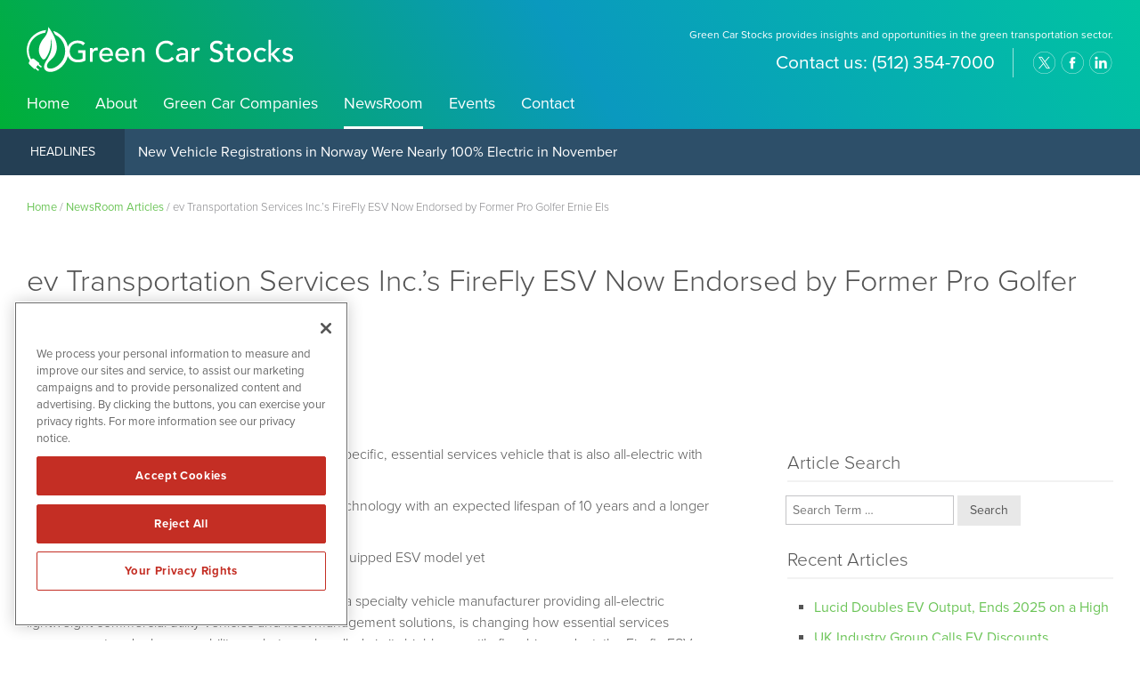

--- FILE ---
content_type: text/html; charset=UTF-8
request_url: https://www.greencarstocks.com/ev-transportation-services-inc-s-firefly-esv-now-endorsed-by-former-pro-golfer-ernie-els/
body_size: 13192
content:
<!DOCTYPE html>
<html lang="en-US" class="no-js">
<head>
	
	<!-- OneTrust Cookies Consent Notice start for greencarstocks.com -->
	<script src="https://cdn.cookielaw.org/scripttemplates/otSDKStub.js"  type="text/javascript" charset="UTF-8" data-domain-script="0192f7cd-93ae-7aa9-a1f0-36b80493f35d" ></script>
	<script type="text/javascript">
	function OptanonWrapper() { }
	</script>
	<!-- OneTrust Cookies Consent Notice end for greencarstocks.com -->
	
	<meta charset="UTF-8">
    <meta http-equiv="X-UA-Compatible" content="IE=edge">
	<meta name="viewport" content="width=device-width, initial-scale=1">
	<link rel="profile" href="https://gmpg.org/xfn/11">
	    
    
    <!-- Favicon and iOS bookmark -->
    <link rel="shortcut icon" href="https://www.greencarstocks.com/wp-content/themes/greencarstocks/favicon.ico" />
    <meta property="og:image" content="https://www.greencarstocks.com/wp-content/themes/greencarstocks/fb-og-cnw.png" />
	 <link rel="stylesheet" href="https://www.greencarstocks.com/wp-content/themes/greencarstocks/css/angular-styles.css?1768820922" />
	 <link rel="stylesheet" href="https://www.greencarstocks.com/wp-content/themes/greencarstocks/js/fancyBox/source/jquery.fancybox.css" />
    <link rel="apple-touch-icon-precomposed" href="https://www.greencarstocks.com/wp-content/themes/greencarstocks/ios-icon.png"/>
    <script src="https://ajax.googleapis.com/ajax/libs/angularjs/1.5.7/angular.min.js"></script>
	<script src="//ajax.googleapis.com/ajax/libs/angularjs/1.5.7/angular-animate.js"></script>
	
    <!-- TypeKit Web Fonts -->
    <script>
	  (function(d) {
		var config = {
		  kitId: 'wud5kyq',
		  scriptTimeout: 3000,
		  async: true
		},
		h=d.documentElement,t=setTimeout(function(){h.className=h.className.replace(/\bwf-loading\b/g,"")+" wf-inactive";},config.scriptTimeout),tk=d.createElement("script"),f=false,s=d.getElementsByTagName("script")[0],a;h.className+=" wf-loading";tk.src='https://use.typekit.net/'+config.kitId+'.js';tk.async=true;tk.onload=tk.onreadystatechange=function(){a=this.readyState;if(f||a&&a!="complete"&&a!="loaded")return;f=true;clearTimeout(t);try{Typekit.load(config)}catch(e){}};s.parentNode.insertBefore(tk,s)
	  })(document);
	</script> 
    
    
	<script>(function(html){html.className = html.className.replace(/\bno-js\b/,'js')})(document.documentElement);</script>
<meta name='robots' content='index, follow, max-image-preview:large, max-snippet:-1, max-video-preview:-1' />

	<!-- This site is optimized with the Yoast SEO plugin v26.6 - https://yoast.com/wordpress/plugins/seo/ -->
	<title>ev Transportation Services Inc.’s FireFly ESV Now Endorsed by Former Pro Golfer Ernie Els - Green Car Stocks</title>
	<link rel="canonical" href="https://www.greencarstocks.com/ev-transportation-services-inc-s-firefly-esv-now-endorsed-by-former-pro-golfer-ernie-els/" />
	<meta property="og:locale" content="en_US" />
	<meta property="og:type" content="article" />
	<meta property="og:title" content="ev Transportation Services Inc.’s FireFly ESV Now Endorsed by Former Pro Golfer Ernie Els - Green Car Stocks" />
	<meta property="og:description" content="The FireFly ESV is a highway-legal, application specific, essential services vehicle that is also all-electric with zero emissions The vehicle uses the safest lithium-ion battery technology with an expected lifespan of 10 years and a longer operating time per charge The 2021 FireFly ESV promises to be the best equipped ESV model yet Boston-based ev &hellip; Continue reading &quot;ev Transportation Services Inc.’s FireFly ESV Now Endorsed by Former Pro Golfer Ernie Els&quot;" />
	<meta property="og:url" content="https://www.greencarstocks.com/ev-transportation-services-inc-s-firefly-esv-now-endorsed-by-former-pro-golfer-ernie-els/" />
	<meta property="og:site_name" content="Green Car Stocks" />
	<meta property="article:published_time" content="2021-02-19T17:12:55+00:00" />
	<meta name="author" content="Lacey@GCS" />
	<meta name="twitter:card" content="summary_large_image" />
	<meta name="twitter:label1" content="Written by" />
	<meta name="twitter:data1" content="Lacey@GCS" />
	<meta name="twitter:label2" content="Est. reading time" />
	<meta name="twitter:data2" content="4 minutes" />
	<script type="application/ld+json" class="yoast-schema-graph">{"@context":"https://schema.org","@graph":[{"@type":"Article","@id":"https://www.greencarstocks.com/ev-transportation-services-inc-s-firefly-esv-now-endorsed-by-former-pro-golfer-ernie-els/#article","isPartOf":{"@id":"https://www.greencarstocks.com/ev-transportation-services-inc-s-firefly-esv-now-endorsed-by-former-pro-golfer-ernie-els/"},"author":{"name":"Lacey@GCS","@id":"https://www.greencarstocks.com/#/schema/person/e1594a736f3e77b422aefe05a1d7c7da"},"headline":"ev Transportation Services Inc.’s FireFly ESV Now Endorsed by Former Pro Golfer Ernie Els","datePublished":"2021-02-19T17:12:55+00:00","mainEntityOfPage":{"@id":"https://www.greencarstocks.com/ev-transportation-services-inc-s-firefly-esv-now-endorsed-by-former-pro-golfer-ernie-els/"},"wordCount":824,"publisher":{"@id":"https://www.greencarstocks.com/#organization"},"articleSection":["Green Car Stock"],"inLanguage":"en-US"},{"@type":"WebPage","@id":"https://www.greencarstocks.com/ev-transportation-services-inc-s-firefly-esv-now-endorsed-by-former-pro-golfer-ernie-els/","url":"https://www.greencarstocks.com/ev-transportation-services-inc-s-firefly-esv-now-endorsed-by-former-pro-golfer-ernie-els/","name":"ev Transportation Services Inc.’s FireFly ESV Now Endorsed by Former Pro Golfer Ernie Els - Green Car Stocks","isPartOf":{"@id":"https://www.greencarstocks.com/#website"},"datePublished":"2021-02-19T17:12:55+00:00","breadcrumb":{"@id":"https://www.greencarstocks.com/ev-transportation-services-inc-s-firefly-esv-now-endorsed-by-former-pro-golfer-ernie-els/#breadcrumb"},"inLanguage":"en-US","potentialAction":[{"@type":"ReadAction","target":["https://www.greencarstocks.com/ev-transportation-services-inc-s-firefly-esv-now-endorsed-by-former-pro-golfer-ernie-els/"]}]},{"@type":"BreadcrumbList","@id":"https://www.greencarstocks.com/ev-transportation-services-inc-s-firefly-esv-now-endorsed-by-former-pro-golfer-ernie-els/#breadcrumb","itemListElement":[{"@type":"ListItem","position":1,"name":"Home","item":"https://www.greencarstocks.com/"},{"@type":"ListItem","position":2,"name":"NewsRoom Articles","item":"https://www.greencarstocks.com/newsroom/newsroom-articles/"},{"@type":"ListItem","position":3,"name":"ev Transportation Services Inc.’s FireFly ESV Now Endorsed by Former Pro Golfer Ernie Els"}]},{"@type":"WebSite","@id":"https://www.greencarstocks.com/#website","url":"https://www.greencarstocks.com/","name":"Green Car Stocks","description":"Green Car Stocks provides insights and opportunities in the green transportation sector.","publisher":{"@id":"https://www.greencarstocks.com/#organization"},"potentialAction":[{"@type":"SearchAction","target":{"@type":"EntryPoint","urlTemplate":"https://www.greencarstocks.com/?s={search_term_string}"},"query-input":{"@type":"PropertyValueSpecification","valueRequired":true,"valueName":"search_term_string"}}],"inLanguage":"en-US"},{"@type":"Organization","@id":"https://www.greencarstocks.com/#organization","name":"Green Car Stocks","url":"https://www.greencarstocks.com/","logo":{"@type":"ImageObject","inLanguage":"en-US","@id":"https://www.greencarstocks.com/#/schema/logo/image/","url":"https://www.greencarstocks.com/wp-content/uploads/gcs-amp-logo.png","contentUrl":"https://www.greencarstocks.com/wp-content/uploads/gcs-amp-logo.png","width":190,"height":142,"caption":"Green Car Stocks"},"image":{"@id":"https://www.greencarstocks.com/#/schema/logo/image/"}},{"@type":"Person","@id":"https://www.greencarstocks.com/#/schema/person/e1594a736f3e77b422aefe05a1d7c7da","name":"Lacey@GCS","image":{"@type":"ImageObject","inLanguage":"en-US","@id":"https://www.greencarstocks.com/#/schema/person/image/","url":"https://secure.gravatar.com/avatar/6b75d4918afd5c3a3ebc08fced6ab5477a49a2cdf28dcb41c9c45736ba6840f3?s=96&d=mm&r=g","contentUrl":"https://secure.gravatar.com/avatar/6b75d4918afd5c3a3ebc08fced6ab5477a49a2cdf28dcb41c9c45736ba6840f3?s=96&d=mm&r=g","caption":"Lacey@GCS"},"url":"https://www.greencarstocks.com/author/laceygcs/"}]}</script>
	<!-- / Yoast SEO plugin. -->


<link rel="amphtml" href="https://www.greencarstocks.com/ev-transportation-services-inc-s-firefly-esv-now-endorsed-by-former-pro-golfer-ernie-els/amp/" /><meta name="generator" content="AMP for WP 1.1.11"/><link rel='dns-prefetch' href='//ajax.googleapis.com' />
<link rel='dns-prefetch' href='//cdnjs.cloudflare.com' />
<link rel="alternate" title="oEmbed (JSON)" type="application/json+oembed" href="https://www.greencarstocks.com/wp-json/oembed/1.0/embed?url=https%3A%2F%2Fwww.greencarstocks.com%2Fev-transportation-services-inc-s-firefly-esv-now-endorsed-by-former-pro-golfer-ernie-els%2F" />
<link rel="alternate" title="oEmbed (XML)" type="text/xml+oembed" href="https://www.greencarstocks.com/wp-json/oembed/1.0/embed?url=https%3A%2F%2Fwww.greencarstocks.com%2Fev-transportation-services-inc-s-firefly-esv-now-endorsed-by-former-pro-golfer-ernie-els%2F&#038;format=xml" />
<style id='wp-img-auto-sizes-contain-inline-css' type='text/css'>
img:is([sizes=auto i],[sizes^="auto," i]){contain-intrinsic-size:3000px 1500px}
/*# sourceURL=wp-img-auto-sizes-contain-inline-css */
</style>
<style id='wp-block-library-inline-css' type='text/css'>
:root{--wp-block-synced-color:#7a00df;--wp-block-synced-color--rgb:122,0,223;--wp-bound-block-color:var(--wp-block-synced-color);--wp-editor-canvas-background:#ddd;--wp-admin-theme-color:#007cba;--wp-admin-theme-color--rgb:0,124,186;--wp-admin-theme-color-darker-10:#006ba1;--wp-admin-theme-color-darker-10--rgb:0,107,160.5;--wp-admin-theme-color-darker-20:#005a87;--wp-admin-theme-color-darker-20--rgb:0,90,135;--wp-admin-border-width-focus:2px}@media (min-resolution:192dpi){:root{--wp-admin-border-width-focus:1.5px}}.wp-element-button{cursor:pointer}:root .has-very-light-gray-background-color{background-color:#eee}:root .has-very-dark-gray-background-color{background-color:#313131}:root .has-very-light-gray-color{color:#eee}:root .has-very-dark-gray-color{color:#313131}:root .has-vivid-green-cyan-to-vivid-cyan-blue-gradient-background{background:linear-gradient(135deg,#00d084,#0693e3)}:root .has-purple-crush-gradient-background{background:linear-gradient(135deg,#34e2e4,#4721fb 50%,#ab1dfe)}:root .has-hazy-dawn-gradient-background{background:linear-gradient(135deg,#faaca8,#dad0ec)}:root .has-subdued-olive-gradient-background{background:linear-gradient(135deg,#fafae1,#67a671)}:root .has-atomic-cream-gradient-background{background:linear-gradient(135deg,#fdd79a,#004a59)}:root .has-nightshade-gradient-background{background:linear-gradient(135deg,#330968,#31cdcf)}:root .has-midnight-gradient-background{background:linear-gradient(135deg,#020381,#2874fc)}:root{--wp--preset--font-size--normal:16px;--wp--preset--font-size--huge:42px}.has-regular-font-size{font-size:1em}.has-larger-font-size{font-size:2.625em}.has-normal-font-size{font-size:var(--wp--preset--font-size--normal)}.has-huge-font-size{font-size:var(--wp--preset--font-size--huge)}.has-text-align-center{text-align:center}.has-text-align-left{text-align:left}.has-text-align-right{text-align:right}.has-fit-text{white-space:nowrap!important}#end-resizable-editor-section{display:none}.aligncenter{clear:both}.items-justified-left{justify-content:flex-start}.items-justified-center{justify-content:center}.items-justified-right{justify-content:flex-end}.items-justified-space-between{justify-content:space-between}.screen-reader-text{border:0;clip-path:inset(50%);height:1px;margin:-1px;overflow:hidden;padding:0;position:absolute;width:1px;word-wrap:normal!important}.screen-reader-text:focus{background-color:#ddd;clip-path:none;color:#444;display:block;font-size:1em;height:auto;left:5px;line-height:normal;padding:15px 23px 14px;text-decoration:none;top:5px;width:auto;z-index:100000}html :where(.has-border-color){border-style:solid}html :where([style*=border-top-color]){border-top-style:solid}html :where([style*=border-right-color]){border-right-style:solid}html :where([style*=border-bottom-color]){border-bottom-style:solid}html :where([style*=border-left-color]){border-left-style:solid}html :where([style*=border-width]){border-style:solid}html :where([style*=border-top-width]){border-top-style:solid}html :where([style*=border-right-width]){border-right-style:solid}html :where([style*=border-bottom-width]){border-bottom-style:solid}html :where([style*=border-left-width]){border-left-style:solid}html :where(img[class*=wp-image-]){height:auto;max-width:100%}:where(figure){margin:0 0 1em}html :where(.is-position-sticky){--wp-admin--admin-bar--position-offset:var(--wp-admin--admin-bar--height,0px)}@media screen and (max-width:600px){html :where(.is-position-sticky){--wp-admin--admin-bar--position-offset:0px}}

/*# sourceURL=wp-block-library-inline-css */
</style><style id='global-styles-inline-css' type='text/css'>
:root{--wp--preset--aspect-ratio--square: 1;--wp--preset--aspect-ratio--4-3: 4/3;--wp--preset--aspect-ratio--3-4: 3/4;--wp--preset--aspect-ratio--3-2: 3/2;--wp--preset--aspect-ratio--2-3: 2/3;--wp--preset--aspect-ratio--16-9: 16/9;--wp--preset--aspect-ratio--9-16: 9/16;--wp--preset--color--black: #000000;--wp--preset--color--cyan-bluish-gray: #abb8c3;--wp--preset--color--white: #ffffff;--wp--preset--color--pale-pink: #f78da7;--wp--preset--color--vivid-red: #cf2e2e;--wp--preset--color--luminous-vivid-orange: #ff6900;--wp--preset--color--luminous-vivid-amber: #fcb900;--wp--preset--color--light-green-cyan: #7bdcb5;--wp--preset--color--vivid-green-cyan: #00d084;--wp--preset--color--pale-cyan-blue: #8ed1fc;--wp--preset--color--vivid-cyan-blue: #0693e3;--wp--preset--color--vivid-purple: #9b51e0;--wp--preset--gradient--vivid-cyan-blue-to-vivid-purple: linear-gradient(135deg,rgb(6,147,227) 0%,rgb(155,81,224) 100%);--wp--preset--gradient--light-green-cyan-to-vivid-green-cyan: linear-gradient(135deg,rgb(122,220,180) 0%,rgb(0,208,130) 100%);--wp--preset--gradient--luminous-vivid-amber-to-luminous-vivid-orange: linear-gradient(135deg,rgb(252,185,0) 0%,rgb(255,105,0) 100%);--wp--preset--gradient--luminous-vivid-orange-to-vivid-red: linear-gradient(135deg,rgb(255,105,0) 0%,rgb(207,46,46) 100%);--wp--preset--gradient--very-light-gray-to-cyan-bluish-gray: linear-gradient(135deg,rgb(238,238,238) 0%,rgb(169,184,195) 100%);--wp--preset--gradient--cool-to-warm-spectrum: linear-gradient(135deg,rgb(74,234,220) 0%,rgb(151,120,209) 20%,rgb(207,42,186) 40%,rgb(238,44,130) 60%,rgb(251,105,98) 80%,rgb(254,248,76) 100%);--wp--preset--gradient--blush-light-purple: linear-gradient(135deg,rgb(255,206,236) 0%,rgb(152,150,240) 100%);--wp--preset--gradient--blush-bordeaux: linear-gradient(135deg,rgb(254,205,165) 0%,rgb(254,45,45) 50%,rgb(107,0,62) 100%);--wp--preset--gradient--luminous-dusk: linear-gradient(135deg,rgb(255,203,112) 0%,rgb(199,81,192) 50%,rgb(65,88,208) 100%);--wp--preset--gradient--pale-ocean: linear-gradient(135deg,rgb(255,245,203) 0%,rgb(182,227,212) 50%,rgb(51,167,181) 100%);--wp--preset--gradient--electric-grass: linear-gradient(135deg,rgb(202,248,128) 0%,rgb(113,206,126) 100%);--wp--preset--gradient--midnight: linear-gradient(135deg,rgb(2,3,129) 0%,rgb(40,116,252) 100%);--wp--preset--font-size--small: 13px;--wp--preset--font-size--medium: 20px;--wp--preset--font-size--large: 36px;--wp--preset--font-size--x-large: 42px;--wp--preset--spacing--20: 0.44rem;--wp--preset--spacing--30: 0.67rem;--wp--preset--spacing--40: 1rem;--wp--preset--spacing--50: 1.5rem;--wp--preset--spacing--60: 2.25rem;--wp--preset--spacing--70: 3.38rem;--wp--preset--spacing--80: 5.06rem;--wp--preset--shadow--natural: 6px 6px 9px rgba(0, 0, 0, 0.2);--wp--preset--shadow--deep: 12px 12px 50px rgba(0, 0, 0, 0.4);--wp--preset--shadow--sharp: 6px 6px 0px rgba(0, 0, 0, 0.2);--wp--preset--shadow--outlined: 6px 6px 0px -3px rgb(255, 255, 255), 6px 6px rgb(0, 0, 0);--wp--preset--shadow--crisp: 6px 6px 0px rgb(0, 0, 0);}:where(.is-layout-flex){gap: 0.5em;}:where(.is-layout-grid){gap: 0.5em;}body .is-layout-flex{display: flex;}.is-layout-flex{flex-wrap: wrap;align-items: center;}.is-layout-flex > :is(*, div){margin: 0;}body .is-layout-grid{display: grid;}.is-layout-grid > :is(*, div){margin: 0;}:where(.wp-block-columns.is-layout-flex){gap: 2em;}:where(.wp-block-columns.is-layout-grid){gap: 2em;}:where(.wp-block-post-template.is-layout-flex){gap: 1.25em;}:where(.wp-block-post-template.is-layout-grid){gap: 1.25em;}.has-black-color{color: var(--wp--preset--color--black) !important;}.has-cyan-bluish-gray-color{color: var(--wp--preset--color--cyan-bluish-gray) !important;}.has-white-color{color: var(--wp--preset--color--white) !important;}.has-pale-pink-color{color: var(--wp--preset--color--pale-pink) !important;}.has-vivid-red-color{color: var(--wp--preset--color--vivid-red) !important;}.has-luminous-vivid-orange-color{color: var(--wp--preset--color--luminous-vivid-orange) !important;}.has-luminous-vivid-amber-color{color: var(--wp--preset--color--luminous-vivid-amber) !important;}.has-light-green-cyan-color{color: var(--wp--preset--color--light-green-cyan) !important;}.has-vivid-green-cyan-color{color: var(--wp--preset--color--vivid-green-cyan) !important;}.has-pale-cyan-blue-color{color: var(--wp--preset--color--pale-cyan-blue) !important;}.has-vivid-cyan-blue-color{color: var(--wp--preset--color--vivid-cyan-blue) !important;}.has-vivid-purple-color{color: var(--wp--preset--color--vivid-purple) !important;}.has-black-background-color{background-color: var(--wp--preset--color--black) !important;}.has-cyan-bluish-gray-background-color{background-color: var(--wp--preset--color--cyan-bluish-gray) !important;}.has-white-background-color{background-color: var(--wp--preset--color--white) !important;}.has-pale-pink-background-color{background-color: var(--wp--preset--color--pale-pink) !important;}.has-vivid-red-background-color{background-color: var(--wp--preset--color--vivid-red) !important;}.has-luminous-vivid-orange-background-color{background-color: var(--wp--preset--color--luminous-vivid-orange) !important;}.has-luminous-vivid-amber-background-color{background-color: var(--wp--preset--color--luminous-vivid-amber) !important;}.has-light-green-cyan-background-color{background-color: var(--wp--preset--color--light-green-cyan) !important;}.has-vivid-green-cyan-background-color{background-color: var(--wp--preset--color--vivid-green-cyan) !important;}.has-pale-cyan-blue-background-color{background-color: var(--wp--preset--color--pale-cyan-blue) !important;}.has-vivid-cyan-blue-background-color{background-color: var(--wp--preset--color--vivid-cyan-blue) !important;}.has-vivid-purple-background-color{background-color: var(--wp--preset--color--vivid-purple) !important;}.has-black-border-color{border-color: var(--wp--preset--color--black) !important;}.has-cyan-bluish-gray-border-color{border-color: var(--wp--preset--color--cyan-bluish-gray) !important;}.has-white-border-color{border-color: var(--wp--preset--color--white) !important;}.has-pale-pink-border-color{border-color: var(--wp--preset--color--pale-pink) !important;}.has-vivid-red-border-color{border-color: var(--wp--preset--color--vivid-red) !important;}.has-luminous-vivid-orange-border-color{border-color: var(--wp--preset--color--luminous-vivid-orange) !important;}.has-luminous-vivid-amber-border-color{border-color: var(--wp--preset--color--luminous-vivid-amber) !important;}.has-light-green-cyan-border-color{border-color: var(--wp--preset--color--light-green-cyan) !important;}.has-vivid-green-cyan-border-color{border-color: var(--wp--preset--color--vivid-green-cyan) !important;}.has-pale-cyan-blue-border-color{border-color: var(--wp--preset--color--pale-cyan-blue) !important;}.has-vivid-cyan-blue-border-color{border-color: var(--wp--preset--color--vivid-cyan-blue) !important;}.has-vivid-purple-border-color{border-color: var(--wp--preset--color--vivid-purple) !important;}.has-vivid-cyan-blue-to-vivid-purple-gradient-background{background: var(--wp--preset--gradient--vivid-cyan-blue-to-vivid-purple) !important;}.has-light-green-cyan-to-vivid-green-cyan-gradient-background{background: var(--wp--preset--gradient--light-green-cyan-to-vivid-green-cyan) !important;}.has-luminous-vivid-amber-to-luminous-vivid-orange-gradient-background{background: var(--wp--preset--gradient--luminous-vivid-amber-to-luminous-vivid-orange) !important;}.has-luminous-vivid-orange-to-vivid-red-gradient-background{background: var(--wp--preset--gradient--luminous-vivid-orange-to-vivid-red) !important;}.has-very-light-gray-to-cyan-bluish-gray-gradient-background{background: var(--wp--preset--gradient--very-light-gray-to-cyan-bluish-gray) !important;}.has-cool-to-warm-spectrum-gradient-background{background: var(--wp--preset--gradient--cool-to-warm-spectrum) !important;}.has-blush-light-purple-gradient-background{background: var(--wp--preset--gradient--blush-light-purple) !important;}.has-blush-bordeaux-gradient-background{background: var(--wp--preset--gradient--blush-bordeaux) !important;}.has-luminous-dusk-gradient-background{background: var(--wp--preset--gradient--luminous-dusk) !important;}.has-pale-ocean-gradient-background{background: var(--wp--preset--gradient--pale-ocean) !important;}.has-electric-grass-gradient-background{background: var(--wp--preset--gradient--electric-grass) !important;}.has-midnight-gradient-background{background: var(--wp--preset--gradient--midnight) !important;}.has-small-font-size{font-size: var(--wp--preset--font-size--small) !important;}.has-medium-font-size{font-size: var(--wp--preset--font-size--medium) !important;}.has-large-font-size{font-size: var(--wp--preset--font-size--large) !important;}.has-x-large-font-size{font-size: var(--wp--preset--font-size--x-large) !important;}
/*# sourceURL=global-styles-inline-css */
</style>

<style id='classic-theme-styles-inline-css' type='text/css'>
/*! This file is auto-generated */
.wp-block-button__link{color:#fff;background-color:#32373c;border-radius:9999px;box-shadow:none;text-decoration:none;padding:calc(.667em + 2px) calc(1.333em + 2px);font-size:1.125em}.wp-block-file__button{background:#32373c;color:#fff;text-decoration:none}
/*# sourceURL=/wp-includes/css/classic-themes.min.css */
</style>
<link rel='stylesheet' id='contact-form-7-css' href='https://www.greencarstocks.com/wp-content/plugins/contact-form-7/includes/css/styles.css' type='text/css' media='all' />
<link rel='stylesheet' id='genericons-css' href='https://www.greencarstocks.com/wp-content/themes/greencarstocks/genericons/genericons.css' type='text/css' media='all' />
<link rel='stylesheet' id='font-awesome-css' href='https://www.greencarstocks.com/wp-content/themes/greencarstocks/css/fontawesome-all.min.css' type='text/css' media='all' />
<link rel='stylesheet' id='greencarstocks-style-css' href='https://www.greencarstocks.com/wp-content/themes/greencarstocks/style.css' type='text/css' media='all' />
<link rel='stylesheet' id='customstyles-css' href='https://www.greencarstocks.com/wp-content/themes/greencarstocks/css/styles.css?1768820922' type='text/css' media='all' />
<link rel='stylesheet' id='tablepress-default-css' href='https://www.greencarstocks.com/wp-content/plugins/tablepress/css/build/default.css' type='text/css' media='all' />
<script type="text/javascript" src="https://www.greencarstocks.com/wp-includes/js/jquery/jquery.min.js" id="jquery-core-js"></script>
<script type="text/javascript" src="https://www.greencarstocks.com/wp-includes/js/jquery/jquery-migrate.min.js" id="jquery-migrate-js"></script>
<script type="text/javascript" src="https://www.greencarstocks.com/wp-content/themes/greencarstocks/js/fancyBox/source/jquery.fancybox.js" id="fancy-js"></script>
<script type="text/javascript" src="//ajax.googleapis.com/ajax/libs/angularjs/1.5.7/angular-resource.js" id="ngresource-js"></script>
<script type="text/javascript" src="https://www.greencarstocks.com/wp-content/themes/greencarstocks/js/ng-lodash-master/build/ng-lodash.min.js" id="nglodash-js"></script>
<script type="text/javascript" src="https://www.greencarstocks.com/wp-content/themes/greencarstocks/js/moment.min.js" id="moment_min-js"></script>
<script type="text/javascript" src="https://cdnjs.cloudflare.com/ajax/libs/angular-moment/1.0.0-beta.6/angular-moment.min.js" id="ngmoment-js"></script>
<link rel="https://api.w.org/" href="https://www.greencarstocks.com/wp-json/" /><link rel="alternate" title="JSON" type="application/json" href="https://www.greencarstocks.com/wp-json/wp/v2/posts/32581" /><link rel='shortlink' href='https://www.greencarstocks.com/?p=32581' />
	
	
	<!-- Global site tag (gtag.js) - Google Analytics -->
	<script async src="https://www.googletagmanager.com/gtag/js?id=UA-172525340-1"></script>
	<script>
	  window.dataLayer = window.dataLayer || [];
	  function gtag(){dataLayer.push(arguments);}
	  gtag('js', new Date());

	  gtag('config', 'UA-172525340-1');
	</script>

	
		
	<!-- Pearl Diver -->
	<script async src="https://tag.pearldiver.io/ldc.js?pid=9a7b3581ef62f26443a483d6de986f9a&aid=16de03f2"></script>
	
</head>

<body class="wp-singular post-template-default single single-post postid-32581 single-format-standard wp-theme-greencarstocks group-blog">

<!-- Announcement Bar --> 

<!-- Banner --> 

<div class="banner">
	<div class="container">
        <div class="logo"><a href="https://www.greencarstocks.com/"><img src="https://www.greencarstocks.com/wp-content/themes/greencarstocks/images/greencarstocks-white.svg" alt="Green Car Stocks Logo"/></a></div>
        
        <div class="banner-right">
            <h3>Green Car Stocks provides insights and opportunities in the green transportation sector.</h3>
           	
			<div class="banner-right-flex">
			<h4><div class="textwidget custom-html-widget">Contact us: <span>(512) 354-7000</span></div></h4>
            <div class="social">
				<ul>
					<li class="twitter"><a href="https://www.twitter.com/greencarstocks" target="_blank" rel="nofollow">twitter</a></li>
					<li class="facebook"><a href="https://www.facebook.com/pages/Green-Car-Stocks/329910700391886" target="_blank" rel="nofollow">facebook</a></li>
					<li class="linkedin"><a href="https://www.linkedin.com/company/green-car-stocks/" target="_blank" rel="nofollow">linkedin</a></li>
				</ul>
			</div></div>
            </div>  
           		
		<!-- Add hamburger to mobile -->
		<div id="hamburger"><span>Green Car Stocks provides insights and opportunities in the green transportation sector.</span></div><!-- End hamburger -->
		<div id="Menu">
			<div class="menu-main-navigation-container"><ul id="menu-main-navigation" class="menu"><li id="menu-item-31636" class="menu-item menu-item-type-post_type menu-item-object-page menu-item-home menu-item-31636"><a href="https://www.greencarstocks.com/">Home</a></li>
<li id="menu-item-51" class="menu-item menu-item-type-post_type menu-item-object-page menu-item-51"><a href="https://www.greencarstocks.com/about/">About</a></li>
<li id="menu-item-5539" class="menu-item menu-item-type-post_type menu-item-object-page menu-item-5539"><a href="https://www.greencarstocks.com/green-car-companies/">Green Car Companies</a></li>
<li id="menu-item-17" class="menu-item menu-item-type-post_type menu-item-object-page menu-item-17"><a href="https://www.greencarstocks.com/newsroom/">NewsRoom</a></li>
<li id="menu-item-34513" class="menu-item menu-item-type-custom menu-item-object-custom menu-item-34513"><a target="_blank" href="https://www.investorbrandnetwork.com/events/">Events</a></li>
<li id="menu-item-49" class="menu-item menu-item-type-post_type menu-item-object-page menu-item-49"><a href="https://www.greencarstocks.com/contact/">Contact</a></li>
</ul></div>		</div>

	</div>
</div>

    
<!-- Headlines -->
    
    <div class="article-headlines">
    	<div class="container">
            <div class="headlines-label"><a href="/newsroom/newsroom-articles/">Headlines</a></div>
            <div id="Headline">
            	<div class="cycle-slideshow" data-cycle-fx="scrollVert" data-cycle-timeout="5000" data-cycle-slides="> div">
					                    <div>

<a href="/new-vehicle-registrations-in-norway-were-nearly-100-electric-in-november/">New Vehicle Registrations in Norway Were Nearly 100% Electric in November</a>

</div>
<div>

<a href="/how-the-individually-customizable-slate-ev-could-reshape-electric-mobility/">How the Individually Customizable Slate EV Could Reshape Electric Mobility</a>

</div>
<div>

<a href="/xiaomi-keeps-breaking-its-sales-records-as-demand-soars-for-its-evs/">Xiaomi Keeps Breaking its Sales Records as Demand Soars for its EVs</a>

</div>
<div>

<a href="/chinese-electric-supercar-breaks-global-drifting-record/">Chinese Electric Supercar Breaks Global Drifting Record</a>

</div>

<div>

<a href="/tesla-unveils-more-affordable-model-3-in-the-eu-market/">Tesla Unveils More Affordable Model 3 in the EU Market</a>

</div>            
				</div>
            </div>
        </div>
    </div>



<div class="breadcrumb"><div class="container"><span><span><a href="https://www.greencarstocks.com/">Home</a></span> / <span><a href="https://www.greencarstocks.com/newsroom/newsroom-articles/">NewsRoom Articles</a></span> / <span class="breadcrumb_last" aria-current="page">ev Transportation Services Inc.’s FireFly ESV Now Endorsed by Former Pro Golfer Ernie Els</span></span></div></div>

<!-- Content Area -->  
        
    <div class="content">
    	<div class="container">
    		
           
            
			
<article id="post-32581" class="post-32581 post type-post status-publish format-standard hentry category-greencarstock">
	<header class="entry-header">
		<h1 class="entry-title">ev Transportation Services Inc.’s FireFly ESV Now Endorsed by Former Pro Golfer Ernie Els</h1>        <p class="article-date">February 19, 2021</p>
	</header><!-- .entry-header -->
	
	
	<div class="ad-leader"></div>	
    <div class="single-article-left">
    
		    
            
        <div class="entry-content">
            <ul>
<li>The FireFly ESV is a highway-legal, application specific, essential services vehicle that is also all-electric with zero emissions</li>
<li>The vehicle uses the safest lithium-ion battery technology with an expected lifespan of 10 years and a longer operating time per charge</li>
<li>The 2021 FireFly ESV promises to be the best equipped ESV model yet</li>
</ul>
<p>Boston-based <a href="https://www.investorbrandnetwork.com/clients/ev-transportation-services-inc/" target="_blank" rel="noopener noreferrer">ev Transportation Services</a> (&#8220;evTS&#8221;), a specialty vehicle manufacturer providing all-electric lightweight commercial utility vehicles and fleet management solutions, is changing how essential services management and urban e-mobility markets are handled via its highly versatile flagship product, the Firefly ESV (essential services vehicle).</p>
<p>To promote the FireFly ESV, ev Transportation Services announced in January 2021 that legendary golfing pro Ernie Els of South Africa would be serving as the FireFly Global Brand Ambassador (<a href="https://ibn.fm/mix0o" target="_blank" rel="noopener noreferrer">https://ibn.fm/mix0o</a>).</p>
<p>Els is a former number one golfer with 72 professional career victories, including four Major Championships and two World Golf Championships, is also well known for his groundbreaking charitable work and fundraising efforts. Under a multi-year contract, evTS will utilize the golf star&#8217;s name, endorsement, and likeness in connection with the advertisement, promotion, and sales of evTS vehicles.</p>
<p>A highway-legal, three-wheeled commercial utility vehicle designed with performance and versatility in mind, the FireFly can be equipped with a number of application specific accessory options, such as License Plate Recognition systems and traffic safety features like directional emergency light bars. The vehicle&#8217;s modular bed comes in many purpose-built variants configured to meet the customer’s specialized use requirements, including features such as:</p>
<ul>
<li>Basic flatbed</li>
<li>Electronic lift dump</li>
<li>Lockable storage with ladder racks</li>
<li>Insulated food delivery</li>
<li>Mission specific EMS inserts</li>
<li>Van (package delivery) box</li>
<li>Refuse collection tipper</li>
<li>And many other requested configurations</li>
</ul>
<p>As an all-electric vehicle, the FireFly ESV uses the safest lithium-ion battery technology currently available (LiFePO<sub>4</sub>, Lithium Iron Phosphate). This chemistry provides superior acceleration, a lighter weight design, improved energy-efficiency, and is highly reliable. A proprietary battery management system maintains and monitors the battery, ensuring optimal performance, charging, and range, with an expected lifespan of up to 10 years.</p>
<p>Unlike other vehicles that have been manufactured in the same class, the FireFly’s 102 Volt, 63 HP rated power train, makes it 15% more powerful than the current competition. The Integrated Drive System(TM) features a variable-rate electronic drive technology that optimizes speed and range – up to 100 miles or more per charge, travelling at electronically governed speeds exceeding 50 mph.</p>
<p>With technology like the evTS Data Acquisition System (“eDAS”), and the evTSCONNECT vehicle management portal, fleet operators can collect various performance data and statistical information about their FireFly ESV fleet. They can also track the vehicle&#8217;s movement through GPS monitoring and monitor the state of the battery charge.</p>
<p>evTS Chairman and CEO David Solomont said, &#8220;It is an honor to be associated with a gentleman who is respected not only in South Africa but throughout the world for his competitive spirit, genuine personality, and extensive philanthropic work.&#8221; Els voiced appreciation for evTS’ products and services and the company’s focus and ambition in the specialty vehicle market. “We all know where the world is heading in terms of the switch to electric vehicles and we feel evTS has unique opportunities and competitive advantages in the commercial sector,” he added.</p>
<p>For more information, visit the company’s website at <a href="http://www.evts.com/" target="_blank" rel="noopener noreferrer">www.evTS.com</a>.</p>
<p><strong>NOTE TO INVESTORS</strong>: The latest news and updates relating to ev Transportation Services are available in the company’s newsroom at <a href="https://ibn.fm/EVTS" target="_blank" rel="noopener noreferrer">https://ibn.fm/EVTS</a></p>
<p><strong>About Green Car Stocks</strong></p>
<p>Green Car Stocks (GCS) is a specialized communications platform with a focus on electric vehicles (EV), as well as other emerging market opportunities in the green sector. The company provides (1) access to a network of wire services via <a href="http://www.networkwire.com/" target="_blank" rel="noopener noreferrer">NetworkWire</a> to reach all target markets, industries and demographics in the most effective manner possible, (2) article and editorial syndication to 5,000+ news outlets (3), enhanced press release services to ensure maximum impact, (4) social media distribution via the Investor Brand Network (IBN) to nearly 2 million followers, and (5) a full array of corporate communications solutions. As a multifaceted organization with an extensive team of contributing journalists and writers, GCS is uniquely positioned to best serve private and public companies that desire to reach a wide audience of investors, consumers, journalists and the general public. By cutting through the overload of information in today’s market, GCS brings its clients unparalleled visibility, recognition and brand awareness. GCS is where news, content and information converge.</p>
<p>To receive SMS text alerts from Green Car Stocks, text “Green” to 21000 (U.S. Mobile Phones Only)</p>
<p>For more information, please visit <a href="https://www.greencarstocks.com">https://www.greencarstocks.com</a></p>
<p>Please see full terms of use and disclaimers on the Green Car Stocks website applicable to all content provided by GCS, wherever published or re-published: <a href="https://www.greencarstocks.com/disclaimer/">https://www.greencarstocks.com/Disclaimer</a></p>
<p>Green Car Stocks<br />
Los Angeles, CA<br />
<a href="https://www.greencarstocks.com">www.greencarstocks.com</a><br />
415.949.5050 Office<br />
<a href="/cdn-cgi/l/email-protection#8acfeee3fee5f8cacdf8efefe4c9ebf8d9fee5e9e1f9a4e9e5e7"><span class="__cf_email__" data-cfemail="9dd8f9f4e9f2efdddaeff8f8f3defcefcee9f2fef6eeb3fef2f0">[email&#160;protected]</span></a></p>
<p>Green Car Stocks is part of the <a href="https://www.investorbrandnetwork.com" target="_blank" rel="noopener noreferrer">InvestorBrandNetwork</a>.</p>
        
    
    	
        
        </div><!-- entry-content -->
	<nav class="navigation post-navigation" aria-label="Posts">
		<h2 class="screen-reader-text">Post navigation</h2>
		<div class="nav-links"><div class="nav-previous"><a href="https://www.greencarstocks.com/australian-feds-rule-out-private-ev-purchase-subsidies/" rel="prev"><span class="meta-nav" aria-hidden="true">Previous</span> <span class="screen-reader-text">Previous post:</span> <span class="post-title">Australian Feds Rule Out Private EV Purchase Subsidies</span></a></div><div class="nav-next"><a href="https://www.greencarstocks.com/denver-unveils-ev-car-share-scheme-for-underprivileged-communities/" rel="next"><span class="meta-nav" aria-hidden="true">Next</span> <span class="screen-reader-text">Next post:</span> <span class="post-title">Denver Unveils EV Car-Share Scheme for Underprivileged Communities</span></a></div></div>
	</nav>
			</div>

			<div class="single-article-right">
            	
	<div class="ad-sidebar"></div>

	        <aside id="secondary" class="sidebar widget-area" role="complementary">
            <section id="search-2" class="widget widget_search"><h2 class="widget-title">Article Search</h2>
<form role="search" method="get" class="search-form" action="https://www.greencarstocks.com/">
	<label>
		<span class="screen-reader-text"></span>
		<input type="search" class="search-field" placeholder="Search Term &hellip;" value="" name="s" />
	</label>
	<button type="submit" class="search-submit"><span class="screen-reader-text">Search</span></button>
</form>
</section>
		<section id="recent-posts-2" class="widget widget_recent_entries">
		<h2 class="widget-title">Recent Articles</h2>
		<ul>
											<li>
					<a href="https://www.greencarstocks.com/lucid-doubles-ev-output-ends-2025-on-a-high/">Lucid Doubles EV Output, Ends 2025 on a High</a>
									</li>
											<li>
					<a href="https://www.greencarstocks.com/uk-industry-group-calls-ev-discounts-unsustainable/">UK Industry Group Calls EV Discounts Unsustainable</a>
									</li>
											<li>
					<a href="https://www.greencarstocks.com/solid-state-batteries-containing-silver-could-power-the-ev-transition/">Solid State Batteries Containing Silver Could Power the EV Transition</a>
									</li>
											<li>
					<a href="https://www.greencarstocks.com/dutch-students-develop-modular-ev-you-can-repair-on-your-own/">Dutch Students Develop Modular EV You Can Repair on Your Own</a>
									</li>
											<li>
					<a href="https://www.greencarstocks.com/norway-moves-closer-to-the-elimination-of-ice-vehicles/">Norway Moves Closer to the Elimination of ICE Vehicles</a>
									</li>
											<li>
					<a href="https://www.greencarstocks.com/byd-dethrones-tesla-as-top-ev-maker-globally/">BYD Dethrones Tesla as Top EV Maker Globally</a>
									</li>
											<li>
					<a href="https://www.greencarstocks.com/mass-adoption-of-v2g-ev-charging-could-curb-wastage-of-renewable-energy/">Mass Adoption of V2G EV Charging Could Curb Wastage of Renewable Energy</a>
									</li>
											<li>
					<a href="https://www.greencarstocks.com/eu-eases-its-2035-ev-mandate-as-major-hurdles-slow-progress/">EU Eases its 2035 EV Mandate as Major Hurdles Slow Progress</a>
									</li>
											<li>
					<a href="https://www.greencarstocks.com/ford-scales-back-its-ev-plans-writes-off-19-5-billion-in-losses/">Ford Scales Back its EV Plans, Writes Off $19.5 Billion in Losses</a>
									</li>
											<li>
					<a href="https://www.greencarstocks.com/citroen-could-release-an-ev-costing-less-than-20077/">Citroen Could Release an EV Costing Less Than $20,077</a>
									</li>
					</ul>

		</section>        </aside><!-- .sidebar .widget-area -->
    

	<h2>Archives</h2>
    <div class="selectamonth">Select A Month</div>
    <div class="sam-outer-container">
        <div class="sam-inner-container">
            <div class="sam-panel">
            
            		<li><a href='https://www.greencarstocks.com/2026/01/'>January 2026</a></li>
	<li><a href='https://www.greencarstocks.com/2025/12/'>December 2025</a></li>
	<li><a href='https://www.greencarstocks.com/2025/11/'>November 2025</a></li>
	<li><a href='https://www.greencarstocks.com/2025/10/'>October 2025</a></li>
	<li><a href='https://www.greencarstocks.com/2025/09/'>September 2025</a></li>
	<li><a href='https://www.greencarstocks.com/2025/08/'>August 2025</a></li>
	<li><a href='https://www.greencarstocks.com/2025/07/'>July 2025</a></li>
	<li><a href='https://www.greencarstocks.com/2025/06/'>June 2025</a></li>
	<li><a href='https://www.greencarstocks.com/2025/05/'>May 2025</a></li>
	<li><a href='https://www.greencarstocks.com/2025/04/'>April 2025</a></li>
	<li><a href='https://www.greencarstocks.com/2025/03/'>March 2025</a></li>
	<li><a href='https://www.greencarstocks.com/2025/02/'>February 2025</a></li>
	<li><a href='https://www.greencarstocks.com/2025/01/'>January 2025</a></li>
	<li><a href='https://www.greencarstocks.com/2024/12/'>December 2024</a></li>
	<li><a href='https://www.greencarstocks.com/2024/11/'>November 2024</a></li>
	<li><a href='https://www.greencarstocks.com/2024/10/'>October 2024</a></li>
	<li><a href='https://www.greencarstocks.com/2024/09/'>September 2024</a></li>
	<li><a href='https://www.greencarstocks.com/2024/08/'>August 2024</a></li>
	<li><a href='https://www.greencarstocks.com/2024/07/'>July 2024</a></li>
	<li><a href='https://www.greencarstocks.com/2024/06/'>June 2024</a></li>
	<li><a href='https://www.greencarstocks.com/2024/05/'>May 2024</a></li>
	<li><a href='https://www.greencarstocks.com/2024/04/'>April 2024</a></li>
	<li><a href='https://www.greencarstocks.com/2024/03/'>March 2024</a></li>
	<li><a href='https://www.greencarstocks.com/2024/02/'>February 2024</a></li>
	<li><a href='https://www.greencarstocks.com/2024/01/'>January 2024</a></li>
	<li><a href='https://www.greencarstocks.com/2023/12/'>December 2023</a></li>
	<li><a href='https://www.greencarstocks.com/2023/11/'>November 2023</a></li>
	<li><a href='https://www.greencarstocks.com/2023/10/'>October 2023</a></li>
	<li><a href='https://www.greencarstocks.com/2023/09/'>September 2023</a></li>
	<li><a href='https://www.greencarstocks.com/2023/08/'>August 2023</a></li>
	<li><a href='https://www.greencarstocks.com/2023/07/'>July 2023</a></li>
	<li><a href='https://www.greencarstocks.com/2023/06/'>June 2023</a></li>
	<li><a href='https://www.greencarstocks.com/2023/05/'>May 2023</a></li>
	<li><a href='https://www.greencarstocks.com/2023/04/'>April 2023</a></li>
	<li><a href='https://www.greencarstocks.com/2023/03/'>March 2023</a></li>
	<li><a href='https://www.greencarstocks.com/2023/02/'>February 2023</a></li>
	<li><a href='https://www.greencarstocks.com/2023/01/'>January 2023</a></li>
	<li><a href='https://www.greencarstocks.com/2022/12/'>December 2022</a></li>
	<li><a href='https://www.greencarstocks.com/2022/11/'>November 2022</a></li>
	<li><a href='https://www.greencarstocks.com/2022/10/'>October 2022</a></li>
	<li><a href='https://www.greencarstocks.com/2022/09/'>September 2022</a></li>
	<li><a href='https://www.greencarstocks.com/2022/08/'>August 2022</a></li>
	<li><a href='https://www.greencarstocks.com/2022/07/'>July 2022</a></li>
	<li><a href='https://www.greencarstocks.com/2022/06/'>June 2022</a></li>
	<li><a href='https://www.greencarstocks.com/2022/05/'>May 2022</a></li>
	<li><a href='https://www.greencarstocks.com/2022/04/'>April 2022</a></li>
	<li><a href='https://www.greencarstocks.com/2022/03/'>March 2022</a></li>
	<li><a href='https://www.greencarstocks.com/2022/02/'>February 2022</a></li>
	<li><a href='https://www.greencarstocks.com/2022/01/'>January 2022</a></li>
	<li><a href='https://www.greencarstocks.com/2021/12/'>December 2021</a></li>
	<li><a href='https://www.greencarstocks.com/2021/11/'>November 2021</a></li>
	<li><a href='https://www.greencarstocks.com/2021/10/'>October 2021</a></li>
	<li><a href='https://www.greencarstocks.com/2021/09/'>September 2021</a></li>
	<li><a href='https://www.greencarstocks.com/2021/08/'>August 2021</a></li>
	<li><a href='https://www.greencarstocks.com/2021/07/'>July 2021</a></li>
	<li><a href='https://www.greencarstocks.com/2021/06/'>June 2021</a></li>
	<li><a href='https://www.greencarstocks.com/2021/05/'>May 2021</a></li>
	<li><a href='https://www.greencarstocks.com/2021/04/'>April 2021</a></li>
	<li><a href='https://www.greencarstocks.com/2021/03/'>March 2021</a></li>
	<li><a href='https://www.greencarstocks.com/2021/02/'>February 2021</a></li>
	<li><a href='https://www.greencarstocks.com/2021/01/'>January 2021</a></li>
	<li><a href='https://www.greencarstocks.com/2020/12/'>December 2020</a></li>
	<li><a href='https://www.greencarstocks.com/2020/11/'>November 2020</a></li>
	<li><a href='https://www.greencarstocks.com/2020/10/'>October 2020</a></li>
	<li><a href='https://www.greencarstocks.com/2020/09/'>September 2020</a></li>
	<li><a href='https://www.greencarstocks.com/2020/08/'>August 2020</a></li>
	<li><a href='https://www.greencarstocks.com/2020/07/'>July 2020</a></li>
	<li><a href='https://www.greencarstocks.com/2020/03/'>March 2020</a></li>
            
         	</div>
        </div>
    </div>
            </div>

		</article><!-- #post-## -->

	</div>
	</div>
       
       

<!-- Conference Logos --> 

	

<!-- Red Message Panel -->
		
	<div class="red-panel">
		<div class="container">
             <p><div class="textwidget custom-html-widget">Contact us: <span>(512) 354-7000</span></div></p>
        </div>	
	</div>
	
	
<!-- Footer -->


	<div class="footer">
		<div class="container">
        
        	<div class="quarter">
            	<a href="https://www.greencarstocks.com/"><img src="https://www.greencarstocks.com/wp-content/themes/greencarstocks/images/greencarstocks.svg" alt="greencarstocks" title="greencarstocks"/></a>
                <h6><a href="https://www.greencarstocks.com/">Green Car Stocks</a></h6>
                <p>1108 Lavaca St<br/>Suite 110-GCS<br/>Austin, TX 78701<br/>(512) 354-7000</p>
				
				<ul class="social">
					<li class="twitter"><a href="https://www.twitter.com/greencarstocks" target="_blank" rel="nofollow"></a></li>
					<li class="linkedin"><a href="https://www.facebook.com/pages/Green-Car-Stocks/329910700391886" target="_blank" rel="nofollow"></a></li>
					<li class="facebook"><a href="https://www.linkedin.com/company/green-car-stocks/" target="_blank" rel="nofollow"></a></li>
                </ul>
				
            </div>
            
            <div class="quarter">
            	<div class="menu-footer-solutions-container"><ul id="menu-footer-solutions" class="menu"><li id="menu-item-31334" class="menu-item menu-item-type-post_type menu-item-object-page menu-item-31334"><a href="https://www.greencarstocks.com/green-car-companies/">Green Car Companies</a></li>
<li id="menu-item-34514" class="menu-item menu-item-type-custom menu-item-object-custom menu-item-34514"><a target="_blank" href="https://www.investorbrandnetwork.com/events/">Events</a></li>
</ul></div>            </div>
            
            <div class="quarter">
            	<div class="menu-footer-other-container"><ul id="menu-footer-other" class="menu"><li id="menu-item-44" class="menu-item menu-item-type-post_type menu-item-object-page menu-item-44"><a href="https://www.greencarstocks.com/about/">About</a></li>
<li id="menu-item-19" class="menu-item menu-item-type-post_type menu-item-object-page menu-item-19"><a href="https://www.greencarstocks.com/newsroom/">NewsRoom</a></li>
<li id="menu-item-48" class="menu-item menu-item-type-post_type menu-item-object-page menu-item-48"><a href="https://www.greencarstocks.com/contact/">Contact</a></li>
<li id="menu-item-14113" class="menu-item menu-item-type-post_type menu-item-object-page menu-item-privacy-policy menu-item-14113"><a rel="privacy-policy" href="https://www.greencarstocks.com/disclaimer/">Disclaimer</a></li>
</ul></div>            </div>
            
            <div class="quarter">
            	               
                <div class="quickquote">
                	<h6>Quote / Research</h6>
                	<input type="text" id="SymbolField" placeholder="Enter Symbol"> <a href="" class="getQuote">Get Quote</a>
                    
                    <h6 class="sitesearch">Site Search</h6>
                    <form role="search" method="get" class="search-form" action="https://www.greencarstocks.com/">
                        <span class="screen-reader-text"></span>
                        <input type="search" class="search-field" placeholder="Search Term &hellip;" value="" name="s" />
                        <button type="submit" class="search-submit">Search</button>
                    </form>
                </div>
                
				
				
            </div>
		
			
            
			<div class="copyright">
				<p>Copyright &copy; <script data-cfasync="false" src="/cdn-cgi/scripts/5c5dd728/cloudflare-static/email-decode.min.js"></script><script language="JavaScript" type="text/javascript">
					var d=new Date();
					yr=d.getFullYear();
					if (yr!=2020) document.write("2020 - "+yr);
					else {document.write(""+yr);}
					</script>. Green Car Stocks / 1108 Lavaca St Suite 110-GCS Austin, TX 78701 (512) 354-7000  /  <a href="/disclaimer">Disclaimers</a></p>
					<p class="captcha-statement">Forms are protected by reCAPTCHA and the Google <a href="https://policies.google.com/privacy" target="_blank" rel="noopener noreferrer">Privacy Policy</a> and <a href="https://policies.google.com/terms" target="_blank" rel="noopener noreferrer">Terms of Service</a> apply.</p>
			</div>
				
		</div>	
	</div>


<script type="speculationrules">
{"prefetch":[{"source":"document","where":{"and":[{"href_matches":"/*"},{"not":{"href_matches":["/wp-*.php","/wp-admin/*","/wp-content/uploads/*","/wp-content/*","/wp-content/plugins/*","/wp-content/themes/greencarstocks/*","/*\\?(.+)"]}},{"not":{"selector_matches":"a[rel~=\"nofollow\"]"}},{"not":{"selector_matches":".no-prefetch, .no-prefetch a"}}]},"eagerness":"conservative"}]}
</script>
<script type="text/javascript" id="angular_script-js-extra">
/* <![CDATA[ */
var wp_data = {"ajaxurl":"https://www.greencarstocks.com/wp-admin/admin-ajax.php","symbol":null};
//# sourceURL=angular_script-js-extra
/* ]]> */
</script>
<script type="text/javascript" src="https://www.greencarstocks.com/wp-content/themes/greencarstocks/js/ang-script.js?1768820922" id="angular_script-js"></script>
<script type="text/javascript" src="https://www.greencarstocks.com/wp-includes/js/dist/hooks.min.js" id="wp-hooks-js"></script>
<script type="text/javascript" src="https://www.greencarstocks.com/wp-includes/js/dist/i18n.min.js" id="wp-i18n-js"></script>
<script type="text/javascript" id="wp-i18n-js-after">
/* <![CDATA[ */
wp.i18n.setLocaleData( { 'text direction\u0004ltr': [ 'ltr' ] } );
wp.i18n.setLocaleData( { 'text direction\u0004ltr': [ 'ltr' ] } );
//# sourceURL=wp-i18n-js-after
/* ]]> */
</script>
<script type="text/javascript" src="https://www.greencarstocks.com/wp-content/plugins/contact-form-7/includes/swv/js/index.js" id="swv-js"></script>
<script type="text/javascript" id="contact-form-7-js-before">
/* <![CDATA[ */
var wpcf7 = {
    "api": {
        "root": "https:\/\/www.greencarstocks.com\/wp-json\/",
        "namespace": "contact-form-7\/v1"
    }
};
//# sourceURL=contact-form-7-js-before
/* ]]> */
</script>
<script type="text/javascript" src="https://www.greencarstocks.com/wp-content/plugins/contact-form-7/includes/js/index.js" id="contact-form-7-js"></script>
<script type="text/javascript" src="https://www.greencarstocks.com/wp-content/themes/greencarstocks/js/skip-link-focus-fix.js" id="greencarstocks-skip-link-focus-fix-js"></script>
<script type="text/javascript" id="greencarstocks-script-js-extra">
/* <![CDATA[ */
var screenReaderText = {"expand":"expand child menu","collapse":"collapse child menu"};
//# sourceURL=greencarstocks-script-js-extra
/* ]]> */
</script>
<script type="text/javascript" src="https://www.greencarstocks.com/wp-content/themes/greencarstocks/js/functions.js" id="greencarstocks-script-js"></script>
<script type="text/javascript" src="https://www.greencarstocks.com/wp-content/themes/greencarstocks/js/js.cookie.min.js" id="greencarstocks-cookies-js"></script>
<script type="text/javascript" src="https://www.greencarstocks.com/wp-content/themes/greencarstocks/js/custom.js" id="greencarstocks-myscripts-js"></script>
<script type="text/javascript" src="https://www.greencarstocks.com/wp-content/themes/greencarstocks/js/jquery.cycle2.min.js" id="greencarstocks-cycle-js"></script>
<script type="text/javascript" src="https://www.greencarstocks.com/wp-content/themes/greencarstocks/js/jquery.cycle2.scrollVert.min.js" id="greencarstocks-cycle-vert-js"></script>
<script type="text/javascript" src="https://www.google.com/recaptcha/api.js?render=6Ldf-bAZAAAAAPJaQx6acfLMe-c2hUvTvFwcXh2B" id="google-recaptcha-js"></script>
<script type="text/javascript" src="https://www.greencarstocks.com/wp-includes/js/dist/vendor/wp-polyfill.min.js" id="wp-polyfill-js"></script>
<script type="text/javascript" id="wpcf7-recaptcha-js-before">
/* <![CDATA[ */
var wpcf7_recaptcha = {
    "sitekey": "6Ldf-bAZAAAAAPJaQx6acfLMe-c2hUvTvFwcXh2B",
    "actions": {
        "homepage": "homepage",
        "contactform": "contactform"
    }
};
//# sourceURL=wpcf7-recaptcha-js-before
/* ]]> */
</script>
<script type="text/javascript" src="https://www.greencarstocks.com/wp-content/plugins/contact-form-7/modules/recaptcha/index.js" id="wpcf7-recaptcha-js"></script>
</body>
</html>


--- FILE ---
content_type: text/html; charset=utf-8
request_url: https://www.google.com/recaptcha/api2/anchor?ar=1&k=6Ldf-bAZAAAAAPJaQx6acfLMe-c2hUvTvFwcXh2B&co=aHR0cHM6Ly93d3cuZ3JlZW5jYXJzdG9ja3MuY29tOjQ0Mw..&hl=en&v=PoyoqOPhxBO7pBk68S4YbpHZ&size=invisible&anchor-ms=20000&execute-ms=30000&cb=6q47sktxfy8v
body_size: 48794
content:
<!DOCTYPE HTML><html dir="ltr" lang="en"><head><meta http-equiv="Content-Type" content="text/html; charset=UTF-8">
<meta http-equiv="X-UA-Compatible" content="IE=edge">
<title>reCAPTCHA</title>
<style type="text/css">
/* cyrillic-ext */
@font-face {
  font-family: 'Roboto';
  font-style: normal;
  font-weight: 400;
  font-stretch: 100%;
  src: url(//fonts.gstatic.com/s/roboto/v48/KFO7CnqEu92Fr1ME7kSn66aGLdTylUAMa3GUBHMdazTgWw.woff2) format('woff2');
  unicode-range: U+0460-052F, U+1C80-1C8A, U+20B4, U+2DE0-2DFF, U+A640-A69F, U+FE2E-FE2F;
}
/* cyrillic */
@font-face {
  font-family: 'Roboto';
  font-style: normal;
  font-weight: 400;
  font-stretch: 100%;
  src: url(//fonts.gstatic.com/s/roboto/v48/KFO7CnqEu92Fr1ME7kSn66aGLdTylUAMa3iUBHMdazTgWw.woff2) format('woff2');
  unicode-range: U+0301, U+0400-045F, U+0490-0491, U+04B0-04B1, U+2116;
}
/* greek-ext */
@font-face {
  font-family: 'Roboto';
  font-style: normal;
  font-weight: 400;
  font-stretch: 100%;
  src: url(//fonts.gstatic.com/s/roboto/v48/KFO7CnqEu92Fr1ME7kSn66aGLdTylUAMa3CUBHMdazTgWw.woff2) format('woff2');
  unicode-range: U+1F00-1FFF;
}
/* greek */
@font-face {
  font-family: 'Roboto';
  font-style: normal;
  font-weight: 400;
  font-stretch: 100%;
  src: url(//fonts.gstatic.com/s/roboto/v48/KFO7CnqEu92Fr1ME7kSn66aGLdTylUAMa3-UBHMdazTgWw.woff2) format('woff2');
  unicode-range: U+0370-0377, U+037A-037F, U+0384-038A, U+038C, U+038E-03A1, U+03A3-03FF;
}
/* math */
@font-face {
  font-family: 'Roboto';
  font-style: normal;
  font-weight: 400;
  font-stretch: 100%;
  src: url(//fonts.gstatic.com/s/roboto/v48/KFO7CnqEu92Fr1ME7kSn66aGLdTylUAMawCUBHMdazTgWw.woff2) format('woff2');
  unicode-range: U+0302-0303, U+0305, U+0307-0308, U+0310, U+0312, U+0315, U+031A, U+0326-0327, U+032C, U+032F-0330, U+0332-0333, U+0338, U+033A, U+0346, U+034D, U+0391-03A1, U+03A3-03A9, U+03B1-03C9, U+03D1, U+03D5-03D6, U+03F0-03F1, U+03F4-03F5, U+2016-2017, U+2034-2038, U+203C, U+2040, U+2043, U+2047, U+2050, U+2057, U+205F, U+2070-2071, U+2074-208E, U+2090-209C, U+20D0-20DC, U+20E1, U+20E5-20EF, U+2100-2112, U+2114-2115, U+2117-2121, U+2123-214F, U+2190, U+2192, U+2194-21AE, U+21B0-21E5, U+21F1-21F2, U+21F4-2211, U+2213-2214, U+2216-22FF, U+2308-230B, U+2310, U+2319, U+231C-2321, U+2336-237A, U+237C, U+2395, U+239B-23B7, U+23D0, U+23DC-23E1, U+2474-2475, U+25AF, U+25B3, U+25B7, U+25BD, U+25C1, U+25CA, U+25CC, U+25FB, U+266D-266F, U+27C0-27FF, U+2900-2AFF, U+2B0E-2B11, U+2B30-2B4C, U+2BFE, U+3030, U+FF5B, U+FF5D, U+1D400-1D7FF, U+1EE00-1EEFF;
}
/* symbols */
@font-face {
  font-family: 'Roboto';
  font-style: normal;
  font-weight: 400;
  font-stretch: 100%;
  src: url(//fonts.gstatic.com/s/roboto/v48/KFO7CnqEu92Fr1ME7kSn66aGLdTylUAMaxKUBHMdazTgWw.woff2) format('woff2');
  unicode-range: U+0001-000C, U+000E-001F, U+007F-009F, U+20DD-20E0, U+20E2-20E4, U+2150-218F, U+2190, U+2192, U+2194-2199, U+21AF, U+21E6-21F0, U+21F3, U+2218-2219, U+2299, U+22C4-22C6, U+2300-243F, U+2440-244A, U+2460-24FF, U+25A0-27BF, U+2800-28FF, U+2921-2922, U+2981, U+29BF, U+29EB, U+2B00-2BFF, U+4DC0-4DFF, U+FFF9-FFFB, U+10140-1018E, U+10190-1019C, U+101A0, U+101D0-101FD, U+102E0-102FB, U+10E60-10E7E, U+1D2C0-1D2D3, U+1D2E0-1D37F, U+1F000-1F0FF, U+1F100-1F1AD, U+1F1E6-1F1FF, U+1F30D-1F30F, U+1F315, U+1F31C, U+1F31E, U+1F320-1F32C, U+1F336, U+1F378, U+1F37D, U+1F382, U+1F393-1F39F, U+1F3A7-1F3A8, U+1F3AC-1F3AF, U+1F3C2, U+1F3C4-1F3C6, U+1F3CA-1F3CE, U+1F3D4-1F3E0, U+1F3ED, U+1F3F1-1F3F3, U+1F3F5-1F3F7, U+1F408, U+1F415, U+1F41F, U+1F426, U+1F43F, U+1F441-1F442, U+1F444, U+1F446-1F449, U+1F44C-1F44E, U+1F453, U+1F46A, U+1F47D, U+1F4A3, U+1F4B0, U+1F4B3, U+1F4B9, U+1F4BB, U+1F4BF, U+1F4C8-1F4CB, U+1F4D6, U+1F4DA, U+1F4DF, U+1F4E3-1F4E6, U+1F4EA-1F4ED, U+1F4F7, U+1F4F9-1F4FB, U+1F4FD-1F4FE, U+1F503, U+1F507-1F50B, U+1F50D, U+1F512-1F513, U+1F53E-1F54A, U+1F54F-1F5FA, U+1F610, U+1F650-1F67F, U+1F687, U+1F68D, U+1F691, U+1F694, U+1F698, U+1F6AD, U+1F6B2, U+1F6B9-1F6BA, U+1F6BC, U+1F6C6-1F6CF, U+1F6D3-1F6D7, U+1F6E0-1F6EA, U+1F6F0-1F6F3, U+1F6F7-1F6FC, U+1F700-1F7FF, U+1F800-1F80B, U+1F810-1F847, U+1F850-1F859, U+1F860-1F887, U+1F890-1F8AD, U+1F8B0-1F8BB, U+1F8C0-1F8C1, U+1F900-1F90B, U+1F93B, U+1F946, U+1F984, U+1F996, U+1F9E9, U+1FA00-1FA6F, U+1FA70-1FA7C, U+1FA80-1FA89, U+1FA8F-1FAC6, U+1FACE-1FADC, U+1FADF-1FAE9, U+1FAF0-1FAF8, U+1FB00-1FBFF;
}
/* vietnamese */
@font-face {
  font-family: 'Roboto';
  font-style: normal;
  font-weight: 400;
  font-stretch: 100%;
  src: url(//fonts.gstatic.com/s/roboto/v48/KFO7CnqEu92Fr1ME7kSn66aGLdTylUAMa3OUBHMdazTgWw.woff2) format('woff2');
  unicode-range: U+0102-0103, U+0110-0111, U+0128-0129, U+0168-0169, U+01A0-01A1, U+01AF-01B0, U+0300-0301, U+0303-0304, U+0308-0309, U+0323, U+0329, U+1EA0-1EF9, U+20AB;
}
/* latin-ext */
@font-face {
  font-family: 'Roboto';
  font-style: normal;
  font-weight: 400;
  font-stretch: 100%;
  src: url(//fonts.gstatic.com/s/roboto/v48/KFO7CnqEu92Fr1ME7kSn66aGLdTylUAMa3KUBHMdazTgWw.woff2) format('woff2');
  unicode-range: U+0100-02BA, U+02BD-02C5, U+02C7-02CC, U+02CE-02D7, U+02DD-02FF, U+0304, U+0308, U+0329, U+1D00-1DBF, U+1E00-1E9F, U+1EF2-1EFF, U+2020, U+20A0-20AB, U+20AD-20C0, U+2113, U+2C60-2C7F, U+A720-A7FF;
}
/* latin */
@font-face {
  font-family: 'Roboto';
  font-style: normal;
  font-weight: 400;
  font-stretch: 100%;
  src: url(//fonts.gstatic.com/s/roboto/v48/KFO7CnqEu92Fr1ME7kSn66aGLdTylUAMa3yUBHMdazQ.woff2) format('woff2');
  unicode-range: U+0000-00FF, U+0131, U+0152-0153, U+02BB-02BC, U+02C6, U+02DA, U+02DC, U+0304, U+0308, U+0329, U+2000-206F, U+20AC, U+2122, U+2191, U+2193, U+2212, U+2215, U+FEFF, U+FFFD;
}
/* cyrillic-ext */
@font-face {
  font-family: 'Roboto';
  font-style: normal;
  font-weight: 500;
  font-stretch: 100%;
  src: url(//fonts.gstatic.com/s/roboto/v48/KFO7CnqEu92Fr1ME7kSn66aGLdTylUAMa3GUBHMdazTgWw.woff2) format('woff2');
  unicode-range: U+0460-052F, U+1C80-1C8A, U+20B4, U+2DE0-2DFF, U+A640-A69F, U+FE2E-FE2F;
}
/* cyrillic */
@font-face {
  font-family: 'Roboto';
  font-style: normal;
  font-weight: 500;
  font-stretch: 100%;
  src: url(//fonts.gstatic.com/s/roboto/v48/KFO7CnqEu92Fr1ME7kSn66aGLdTylUAMa3iUBHMdazTgWw.woff2) format('woff2');
  unicode-range: U+0301, U+0400-045F, U+0490-0491, U+04B0-04B1, U+2116;
}
/* greek-ext */
@font-face {
  font-family: 'Roboto';
  font-style: normal;
  font-weight: 500;
  font-stretch: 100%;
  src: url(//fonts.gstatic.com/s/roboto/v48/KFO7CnqEu92Fr1ME7kSn66aGLdTylUAMa3CUBHMdazTgWw.woff2) format('woff2');
  unicode-range: U+1F00-1FFF;
}
/* greek */
@font-face {
  font-family: 'Roboto';
  font-style: normal;
  font-weight: 500;
  font-stretch: 100%;
  src: url(//fonts.gstatic.com/s/roboto/v48/KFO7CnqEu92Fr1ME7kSn66aGLdTylUAMa3-UBHMdazTgWw.woff2) format('woff2');
  unicode-range: U+0370-0377, U+037A-037F, U+0384-038A, U+038C, U+038E-03A1, U+03A3-03FF;
}
/* math */
@font-face {
  font-family: 'Roboto';
  font-style: normal;
  font-weight: 500;
  font-stretch: 100%;
  src: url(//fonts.gstatic.com/s/roboto/v48/KFO7CnqEu92Fr1ME7kSn66aGLdTylUAMawCUBHMdazTgWw.woff2) format('woff2');
  unicode-range: U+0302-0303, U+0305, U+0307-0308, U+0310, U+0312, U+0315, U+031A, U+0326-0327, U+032C, U+032F-0330, U+0332-0333, U+0338, U+033A, U+0346, U+034D, U+0391-03A1, U+03A3-03A9, U+03B1-03C9, U+03D1, U+03D5-03D6, U+03F0-03F1, U+03F4-03F5, U+2016-2017, U+2034-2038, U+203C, U+2040, U+2043, U+2047, U+2050, U+2057, U+205F, U+2070-2071, U+2074-208E, U+2090-209C, U+20D0-20DC, U+20E1, U+20E5-20EF, U+2100-2112, U+2114-2115, U+2117-2121, U+2123-214F, U+2190, U+2192, U+2194-21AE, U+21B0-21E5, U+21F1-21F2, U+21F4-2211, U+2213-2214, U+2216-22FF, U+2308-230B, U+2310, U+2319, U+231C-2321, U+2336-237A, U+237C, U+2395, U+239B-23B7, U+23D0, U+23DC-23E1, U+2474-2475, U+25AF, U+25B3, U+25B7, U+25BD, U+25C1, U+25CA, U+25CC, U+25FB, U+266D-266F, U+27C0-27FF, U+2900-2AFF, U+2B0E-2B11, U+2B30-2B4C, U+2BFE, U+3030, U+FF5B, U+FF5D, U+1D400-1D7FF, U+1EE00-1EEFF;
}
/* symbols */
@font-face {
  font-family: 'Roboto';
  font-style: normal;
  font-weight: 500;
  font-stretch: 100%;
  src: url(//fonts.gstatic.com/s/roboto/v48/KFO7CnqEu92Fr1ME7kSn66aGLdTylUAMaxKUBHMdazTgWw.woff2) format('woff2');
  unicode-range: U+0001-000C, U+000E-001F, U+007F-009F, U+20DD-20E0, U+20E2-20E4, U+2150-218F, U+2190, U+2192, U+2194-2199, U+21AF, U+21E6-21F0, U+21F3, U+2218-2219, U+2299, U+22C4-22C6, U+2300-243F, U+2440-244A, U+2460-24FF, U+25A0-27BF, U+2800-28FF, U+2921-2922, U+2981, U+29BF, U+29EB, U+2B00-2BFF, U+4DC0-4DFF, U+FFF9-FFFB, U+10140-1018E, U+10190-1019C, U+101A0, U+101D0-101FD, U+102E0-102FB, U+10E60-10E7E, U+1D2C0-1D2D3, U+1D2E0-1D37F, U+1F000-1F0FF, U+1F100-1F1AD, U+1F1E6-1F1FF, U+1F30D-1F30F, U+1F315, U+1F31C, U+1F31E, U+1F320-1F32C, U+1F336, U+1F378, U+1F37D, U+1F382, U+1F393-1F39F, U+1F3A7-1F3A8, U+1F3AC-1F3AF, U+1F3C2, U+1F3C4-1F3C6, U+1F3CA-1F3CE, U+1F3D4-1F3E0, U+1F3ED, U+1F3F1-1F3F3, U+1F3F5-1F3F7, U+1F408, U+1F415, U+1F41F, U+1F426, U+1F43F, U+1F441-1F442, U+1F444, U+1F446-1F449, U+1F44C-1F44E, U+1F453, U+1F46A, U+1F47D, U+1F4A3, U+1F4B0, U+1F4B3, U+1F4B9, U+1F4BB, U+1F4BF, U+1F4C8-1F4CB, U+1F4D6, U+1F4DA, U+1F4DF, U+1F4E3-1F4E6, U+1F4EA-1F4ED, U+1F4F7, U+1F4F9-1F4FB, U+1F4FD-1F4FE, U+1F503, U+1F507-1F50B, U+1F50D, U+1F512-1F513, U+1F53E-1F54A, U+1F54F-1F5FA, U+1F610, U+1F650-1F67F, U+1F687, U+1F68D, U+1F691, U+1F694, U+1F698, U+1F6AD, U+1F6B2, U+1F6B9-1F6BA, U+1F6BC, U+1F6C6-1F6CF, U+1F6D3-1F6D7, U+1F6E0-1F6EA, U+1F6F0-1F6F3, U+1F6F7-1F6FC, U+1F700-1F7FF, U+1F800-1F80B, U+1F810-1F847, U+1F850-1F859, U+1F860-1F887, U+1F890-1F8AD, U+1F8B0-1F8BB, U+1F8C0-1F8C1, U+1F900-1F90B, U+1F93B, U+1F946, U+1F984, U+1F996, U+1F9E9, U+1FA00-1FA6F, U+1FA70-1FA7C, U+1FA80-1FA89, U+1FA8F-1FAC6, U+1FACE-1FADC, U+1FADF-1FAE9, U+1FAF0-1FAF8, U+1FB00-1FBFF;
}
/* vietnamese */
@font-face {
  font-family: 'Roboto';
  font-style: normal;
  font-weight: 500;
  font-stretch: 100%;
  src: url(//fonts.gstatic.com/s/roboto/v48/KFO7CnqEu92Fr1ME7kSn66aGLdTylUAMa3OUBHMdazTgWw.woff2) format('woff2');
  unicode-range: U+0102-0103, U+0110-0111, U+0128-0129, U+0168-0169, U+01A0-01A1, U+01AF-01B0, U+0300-0301, U+0303-0304, U+0308-0309, U+0323, U+0329, U+1EA0-1EF9, U+20AB;
}
/* latin-ext */
@font-face {
  font-family: 'Roboto';
  font-style: normal;
  font-weight: 500;
  font-stretch: 100%;
  src: url(//fonts.gstatic.com/s/roboto/v48/KFO7CnqEu92Fr1ME7kSn66aGLdTylUAMa3KUBHMdazTgWw.woff2) format('woff2');
  unicode-range: U+0100-02BA, U+02BD-02C5, U+02C7-02CC, U+02CE-02D7, U+02DD-02FF, U+0304, U+0308, U+0329, U+1D00-1DBF, U+1E00-1E9F, U+1EF2-1EFF, U+2020, U+20A0-20AB, U+20AD-20C0, U+2113, U+2C60-2C7F, U+A720-A7FF;
}
/* latin */
@font-face {
  font-family: 'Roboto';
  font-style: normal;
  font-weight: 500;
  font-stretch: 100%;
  src: url(//fonts.gstatic.com/s/roboto/v48/KFO7CnqEu92Fr1ME7kSn66aGLdTylUAMa3yUBHMdazQ.woff2) format('woff2');
  unicode-range: U+0000-00FF, U+0131, U+0152-0153, U+02BB-02BC, U+02C6, U+02DA, U+02DC, U+0304, U+0308, U+0329, U+2000-206F, U+20AC, U+2122, U+2191, U+2193, U+2212, U+2215, U+FEFF, U+FFFD;
}
/* cyrillic-ext */
@font-face {
  font-family: 'Roboto';
  font-style: normal;
  font-weight: 900;
  font-stretch: 100%;
  src: url(//fonts.gstatic.com/s/roboto/v48/KFO7CnqEu92Fr1ME7kSn66aGLdTylUAMa3GUBHMdazTgWw.woff2) format('woff2');
  unicode-range: U+0460-052F, U+1C80-1C8A, U+20B4, U+2DE0-2DFF, U+A640-A69F, U+FE2E-FE2F;
}
/* cyrillic */
@font-face {
  font-family: 'Roboto';
  font-style: normal;
  font-weight: 900;
  font-stretch: 100%;
  src: url(//fonts.gstatic.com/s/roboto/v48/KFO7CnqEu92Fr1ME7kSn66aGLdTylUAMa3iUBHMdazTgWw.woff2) format('woff2');
  unicode-range: U+0301, U+0400-045F, U+0490-0491, U+04B0-04B1, U+2116;
}
/* greek-ext */
@font-face {
  font-family: 'Roboto';
  font-style: normal;
  font-weight: 900;
  font-stretch: 100%;
  src: url(//fonts.gstatic.com/s/roboto/v48/KFO7CnqEu92Fr1ME7kSn66aGLdTylUAMa3CUBHMdazTgWw.woff2) format('woff2');
  unicode-range: U+1F00-1FFF;
}
/* greek */
@font-face {
  font-family: 'Roboto';
  font-style: normal;
  font-weight: 900;
  font-stretch: 100%;
  src: url(//fonts.gstatic.com/s/roboto/v48/KFO7CnqEu92Fr1ME7kSn66aGLdTylUAMa3-UBHMdazTgWw.woff2) format('woff2');
  unicode-range: U+0370-0377, U+037A-037F, U+0384-038A, U+038C, U+038E-03A1, U+03A3-03FF;
}
/* math */
@font-face {
  font-family: 'Roboto';
  font-style: normal;
  font-weight: 900;
  font-stretch: 100%;
  src: url(//fonts.gstatic.com/s/roboto/v48/KFO7CnqEu92Fr1ME7kSn66aGLdTylUAMawCUBHMdazTgWw.woff2) format('woff2');
  unicode-range: U+0302-0303, U+0305, U+0307-0308, U+0310, U+0312, U+0315, U+031A, U+0326-0327, U+032C, U+032F-0330, U+0332-0333, U+0338, U+033A, U+0346, U+034D, U+0391-03A1, U+03A3-03A9, U+03B1-03C9, U+03D1, U+03D5-03D6, U+03F0-03F1, U+03F4-03F5, U+2016-2017, U+2034-2038, U+203C, U+2040, U+2043, U+2047, U+2050, U+2057, U+205F, U+2070-2071, U+2074-208E, U+2090-209C, U+20D0-20DC, U+20E1, U+20E5-20EF, U+2100-2112, U+2114-2115, U+2117-2121, U+2123-214F, U+2190, U+2192, U+2194-21AE, U+21B0-21E5, U+21F1-21F2, U+21F4-2211, U+2213-2214, U+2216-22FF, U+2308-230B, U+2310, U+2319, U+231C-2321, U+2336-237A, U+237C, U+2395, U+239B-23B7, U+23D0, U+23DC-23E1, U+2474-2475, U+25AF, U+25B3, U+25B7, U+25BD, U+25C1, U+25CA, U+25CC, U+25FB, U+266D-266F, U+27C0-27FF, U+2900-2AFF, U+2B0E-2B11, U+2B30-2B4C, U+2BFE, U+3030, U+FF5B, U+FF5D, U+1D400-1D7FF, U+1EE00-1EEFF;
}
/* symbols */
@font-face {
  font-family: 'Roboto';
  font-style: normal;
  font-weight: 900;
  font-stretch: 100%;
  src: url(//fonts.gstatic.com/s/roboto/v48/KFO7CnqEu92Fr1ME7kSn66aGLdTylUAMaxKUBHMdazTgWw.woff2) format('woff2');
  unicode-range: U+0001-000C, U+000E-001F, U+007F-009F, U+20DD-20E0, U+20E2-20E4, U+2150-218F, U+2190, U+2192, U+2194-2199, U+21AF, U+21E6-21F0, U+21F3, U+2218-2219, U+2299, U+22C4-22C6, U+2300-243F, U+2440-244A, U+2460-24FF, U+25A0-27BF, U+2800-28FF, U+2921-2922, U+2981, U+29BF, U+29EB, U+2B00-2BFF, U+4DC0-4DFF, U+FFF9-FFFB, U+10140-1018E, U+10190-1019C, U+101A0, U+101D0-101FD, U+102E0-102FB, U+10E60-10E7E, U+1D2C0-1D2D3, U+1D2E0-1D37F, U+1F000-1F0FF, U+1F100-1F1AD, U+1F1E6-1F1FF, U+1F30D-1F30F, U+1F315, U+1F31C, U+1F31E, U+1F320-1F32C, U+1F336, U+1F378, U+1F37D, U+1F382, U+1F393-1F39F, U+1F3A7-1F3A8, U+1F3AC-1F3AF, U+1F3C2, U+1F3C4-1F3C6, U+1F3CA-1F3CE, U+1F3D4-1F3E0, U+1F3ED, U+1F3F1-1F3F3, U+1F3F5-1F3F7, U+1F408, U+1F415, U+1F41F, U+1F426, U+1F43F, U+1F441-1F442, U+1F444, U+1F446-1F449, U+1F44C-1F44E, U+1F453, U+1F46A, U+1F47D, U+1F4A3, U+1F4B0, U+1F4B3, U+1F4B9, U+1F4BB, U+1F4BF, U+1F4C8-1F4CB, U+1F4D6, U+1F4DA, U+1F4DF, U+1F4E3-1F4E6, U+1F4EA-1F4ED, U+1F4F7, U+1F4F9-1F4FB, U+1F4FD-1F4FE, U+1F503, U+1F507-1F50B, U+1F50D, U+1F512-1F513, U+1F53E-1F54A, U+1F54F-1F5FA, U+1F610, U+1F650-1F67F, U+1F687, U+1F68D, U+1F691, U+1F694, U+1F698, U+1F6AD, U+1F6B2, U+1F6B9-1F6BA, U+1F6BC, U+1F6C6-1F6CF, U+1F6D3-1F6D7, U+1F6E0-1F6EA, U+1F6F0-1F6F3, U+1F6F7-1F6FC, U+1F700-1F7FF, U+1F800-1F80B, U+1F810-1F847, U+1F850-1F859, U+1F860-1F887, U+1F890-1F8AD, U+1F8B0-1F8BB, U+1F8C0-1F8C1, U+1F900-1F90B, U+1F93B, U+1F946, U+1F984, U+1F996, U+1F9E9, U+1FA00-1FA6F, U+1FA70-1FA7C, U+1FA80-1FA89, U+1FA8F-1FAC6, U+1FACE-1FADC, U+1FADF-1FAE9, U+1FAF0-1FAF8, U+1FB00-1FBFF;
}
/* vietnamese */
@font-face {
  font-family: 'Roboto';
  font-style: normal;
  font-weight: 900;
  font-stretch: 100%;
  src: url(//fonts.gstatic.com/s/roboto/v48/KFO7CnqEu92Fr1ME7kSn66aGLdTylUAMa3OUBHMdazTgWw.woff2) format('woff2');
  unicode-range: U+0102-0103, U+0110-0111, U+0128-0129, U+0168-0169, U+01A0-01A1, U+01AF-01B0, U+0300-0301, U+0303-0304, U+0308-0309, U+0323, U+0329, U+1EA0-1EF9, U+20AB;
}
/* latin-ext */
@font-face {
  font-family: 'Roboto';
  font-style: normal;
  font-weight: 900;
  font-stretch: 100%;
  src: url(//fonts.gstatic.com/s/roboto/v48/KFO7CnqEu92Fr1ME7kSn66aGLdTylUAMa3KUBHMdazTgWw.woff2) format('woff2');
  unicode-range: U+0100-02BA, U+02BD-02C5, U+02C7-02CC, U+02CE-02D7, U+02DD-02FF, U+0304, U+0308, U+0329, U+1D00-1DBF, U+1E00-1E9F, U+1EF2-1EFF, U+2020, U+20A0-20AB, U+20AD-20C0, U+2113, U+2C60-2C7F, U+A720-A7FF;
}
/* latin */
@font-face {
  font-family: 'Roboto';
  font-style: normal;
  font-weight: 900;
  font-stretch: 100%;
  src: url(//fonts.gstatic.com/s/roboto/v48/KFO7CnqEu92Fr1ME7kSn66aGLdTylUAMa3yUBHMdazQ.woff2) format('woff2');
  unicode-range: U+0000-00FF, U+0131, U+0152-0153, U+02BB-02BC, U+02C6, U+02DA, U+02DC, U+0304, U+0308, U+0329, U+2000-206F, U+20AC, U+2122, U+2191, U+2193, U+2212, U+2215, U+FEFF, U+FFFD;
}

</style>
<link rel="stylesheet" type="text/css" href="https://www.gstatic.com/recaptcha/releases/PoyoqOPhxBO7pBk68S4YbpHZ/styles__ltr.css">
<script nonce="z-o04CNXy6swDSf0JfLjtA" type="text/javascript">window['__recaptcha_api'] = 'https://www.google.com/recaptcha/api2/';</script>
<script type="text/javascript" src="https://www.gstatic.com/recaptcha/releases/PoyoqOPhxBO7pBk68S4YbpHZ/recaptcha__en.js" nonce="z-o04CNXy6swDSf0JfLjtA">
      
    </script></head>
<body><div id="rc-anchor-alert" class="rc-anchor-alert"></div>
<input type="hidden" id="recaptcha-token" value="[base64]">
<script type="text/javascript" nonce="z-o04CNXy6swDSf0JfLjtA">
      recaptcha.anchor.Main.init("[\x22ainput\x22,[\x22bgdata\x22,\x22\x22,\[base64]/[base64]/[base64]/KE4oMTI0LHYsdi5HKSxMWihsLHYpKTpOKDEyNCx2LGwpLFYpLHYpLFQpKSxGKDE3MSx2KX0scjc9ZnVuY3Rpb24obCl7cmV0dXJuIGx9LEM9ZnVuY3Rpb24obCxWLHYpe04odixsLFYpLFZbYWtdPTI3OTZ9LG49ZnVuY3Rpb24obCxWKXtWLlg9KChWLlg/[base64]/[base64]/[base64]/[base64]/[base64]/[base64]/[base64]/[base64]/[base64]/[base64]/[base64]\\u003d\x22,\[base64]\x22,\x22K8ONZiwwWwXDk8KQwrXCgn/CrMOLw4ZRKcKqPMKswoM9w63DisKkVsKXw6stw6cGw5hiYmTDrhBEwo4Aw5khwq/[base64]/CpMOEfybDlRHCrVsyf8Ogw4vCi8KLBgRqwrsrwr/CpQ8FYU7Cii0Fwo9dwqN5eGsFKcO+wovCncKJwpN3w4DDtcKCFCPCocOtwq9WwoTCn0rCh8OfFifCncKvw7Nfw5ICwprCicKKwp8Vw4/Cil3DqMOPwrNxOBPCpMKFb07DgkA/SFPCqMO6EcK8WsOtw59RGsKWw6Z2W2d1NTLCoTkSABhgw61CXG8rTDQROno1w5ciw68BwokawqrCsBIYw5Ytw5RjX8OBw5U9EsKXEsO4w455w45Be1p2woxwAMK1w4R6w7XDpXV+w61MfMKochdtwoDCvsOAQ8OFwqwwPhoLL8KHLV/Dmx9jwrrDkcOWKXjCoArCp8ObO8KOSMKpe8OSwpjCjVgTwrsQwo7Dmm7CksObEcO2wpzDosO1w4IGwqRMw5ozDCfCosK6MMKqD8ODeETDnVfDhsKBw5HDv28rwolRw53DjcO+wqZfwr/CpMKMasKRQcKvM8KvUH3DvF1nwobDgHVRWSbCgcO2VkNdIMOPIcKsw7FhYXXDjcKiFsOZbDnDrHHCl8Kdw6DCqnhxwpoywoFQw7jDjDPCpMK7Nw4qwpQKwrzDm8KlwoLCkcOowoFawrDDgsKOw6fDk8Kmwo7DpgHCh0NkOzgMwqvDg8OLw4kMUFQ3TAbDjBoaJcK/w70Gw4TDksK3w5PDucOyw503w5cPBcOrwpEWw61vPcOkwqrCrmfCmcOXw5fDtsOPGsKbbMOfwqVHPsOHbcOzT3XCqcK8w7XDrBLCoMKOwoMuwq/CvcKbwqDCi2p6wojDqcOZFMOVVsOvKcO7DcOgw6FtwrPCmsOMw43CicOew5HDo8O7d8Kpw7Yjw4h+KMKTw7Uhwo/[base64]/CvHQBwoHCpsKLwonChC3DgcO7w6PDn8OzwqJAwqlYKMKPwq7DhsKlM8OaJsOqwrvCjcOqJF3CrDLDqEnCncOLw7lzDkEZKsOBwpkYEcK0wrPDnsOsTB7Dm8O+e8O0wo7DrcKwXcKmGhggRwTCocOTT8KddUxvw5vCrTYaEcKuNVEQw5HDvsOkfUnCt8Oiw79DAcK/[base64]/DqcOOwozChAzDnWnDusKRwq9FEcKuw6Qww5/Cg3t9wrR8PRrDlXbDv8KhwokFF2DChQvDgMKQZBfDnHABcHhmwoZbEMKcw4HDvcOiWMKLQh98RRhiwotAw6LDpMOYJV01ZMKIw6E1w4FmXWEDPS7Dk8KbQVBNeCzCncK1w47CiQjCg8OVXUN1FzLCqMOZEhDCscKyw6DDuQjDowAgfsOsw6p2w4/[base64]/[base64]/[base64]/DhyVIw5g5RHTCgMO6w4rDg8K9wocTSnsYw49CwrnDisOxw7IJwoM9wqrCgmY1w7ZCwo58w5s+wpNlw4TCicOtAGjClSJowposLV0mwobCgMO/[base64]/[base64]/TsO9SjRxw64hw4bDvx1VIMOfDFDDscK6NFTCv8O3EgIMwqRLw6QGZsK2w7LDuMOiLMOCewgFw6jDv8OYw7MQPcK8wrwnw5PDiBxjGMO7VC/CisOFahbCnS3CjwXCucK3wpPDusKoMAjDk8O+HzVGwo0yMxJNw5M/[base64]/CqcKRLgHCugUeIMK+OG/DpcOILGnDqcOPcsOBLVl+w6rDpcOkZDHCtMOtIGjDv34RwpJgwo9rw4okwoMywpA9R3XDvG7DhcOwBzsOPTTCpsKQwpUVNHvCmcO2aEfClRzDh8KcA8OhJMKwDsO0wrRowrnDhDvClB7DvkURw5LChMOnDh58woBrWsKVF8OXw6BNQsOkNRwWczZ+w5QMBR/CnBrDpMOpelbDhMOOwoLDmMKoAhEqwobCvsO6w5LDrlnCiEEsRTBLDsKNAMOfBcO9ecO2wrg3wqzDlcOdccK/XC3DizAPwp5vTcKSwqjDpcKOwqkAwqFBEFzCnFLCoBzDj0fCnyVPwqAFLScwPFlqw5RResKzwpfDjG3CgcOpAkrDmzDCqy/CjlFwRlghBRkDw6lgL8KWdsOpw6JIen3Cg8OGw6LDtzfCncO+ZTlHLCfDgcKMw4cSw7Zhw5fCtTxjEsKGF8K/NETCri9twoPCj8O0wox2wqpEfcO5w5tHw408wqYVVsKow5DDqMK4NsOGC3rCkQtkwq3CoijDpMKTw6U9GsKZw7zCvSc3OAHCshJeP3bDoU5tw6LCs8OVw4RlQGgLAcOewqXDqsOLd8KRw59VwrYYRMOywqFWYsKdIHcRM0NuwovCicOxwqHDrsO/MBoOwqgnD8KUXgzCrUPCvMKQwpwgC3c0wrlLw5hVDcOLHcOnw4YlS1RHAC3CrMO2asORPMKCHsOiw5sQwrIRwqDCvsOww6wODzHCi8KLw5ENfk7DucOvwrPCtcOfw6I4w6drQw/DlTbClz3Cl8O3w4nCnhMlbcKgwqrDj2l/[base64]/DucKLXB/CgcOmVcKqwo/[base64]/w78pdjjCjgrCjcOtwqnCssOwwr3Cnh3Dm8K2w4x1w5FpwpRxdcKgfsO4YsKVKizCicOBw4nDlSrCnsKewqkEw6XCg3bDo8KwwqzDoMOfwpnDhMK+VMKUdMOieVx0wpsNw4YqI3rCo2nCq0DCisOMw5wmQsO+VGEQw5IjI8ONOCQBw4TCv8Ksw4zCssK+w58FYMOdwp/DjFvDlcOvWcK3OWzCp8KLVCLCpsOfw4VGwp/DicOXwow0aTjCs8KJE2MIw6HDjgRaw7vCji0fVCw/w4Now6gVccO5AX/[base64]/AgHDncOdTcK8w4duw5rDqmLCgVIWw4/[base64]/DucO0w65Yw73DpFhxDsK4Q8OHAE7CkMKtVUJywo8bcsOVRUXDplUowqYbwogOwotUYjjCrSrCo2vDrWDDvE3DmMORIx9qMhVkwrjCtEg5w7vCpsO1w5U/wqzDjMOpXVQjw6lNwrd/XsKQKFDDl1rCsMKdaEprMWDCkcKcXAzDrW43w5h9w68+Jg0pMWTCvsK8bVnCqMKdb8KMbcO3woZfbMKcf1oEw6fDg1vDvCUww58/RRxIw59hwqzCuFDDixMFCkdbw7zDucKlw4MKwrUfO8KEwpMgwq7Ck8OEwrHDshfDn8Ogw4rCiFBIFgnCq8O7wqJTL8O9w6Zhw7zCjDldw6V2EHxJDcOuwr17wpHCt8K1w7R/TcKkesKIc8KXYWp/[base64]/CvxcTwo7CumPCk8K9YMKNw7fDnMK+wqrDh1Q/[base64]/w546GUUIRHXCiUExw4fDscKVw7nCgMK4dsOCCsOcw4ZjwqhhfUDCmRg2b38nwrTCoFcjw7/CisKrw74OcRl3wqjDqMKFdHnCocK0J8KlcXnDqGlLBw7DrcKobWNxP8KRbW3CsMKbJsKJJi/DulNJw5/[base64]/CkAM4dcKGbmAWdsKne8OnworDjcOGw68Dw67Cq8OzTXHDgx1/woXClFVfcMKrwpZpwqXCsTrCiFRCaiI4w7vDjMOfw7VuwrUKwo7DhsOyOCnDqcO4wpgewpMPNMOUcCrCnMO3wrnCjMO/wqfDu0Qiw4XDnj0Qw6cSeDLDpcO2NwB4QQgUEMOqa8O+Fk1+GcOpwqfDnEYtw6h7Am/CkkhYw4fDsmDCn8KLcB4/w5zDgFpvwrrCph1kY2XDnxvCgh7CvcOSwqfDiMKLUEDDiEXDrMO8A3Frw7HChDV2wrUjVMKaLcO3WDxkwoVPUsKqDi4/wrQiwqvDr8KANsOffyvCkQnCmVHDinDDg8O0wrbDucObwpU/AMOdcXV/[base64]/w5HDjsKCwrzDjwRxBlhYRQnDgsOLSsOqCsO8w77DlcKEwrROa8KCTsKZw4nDgsO2wo3Cmy83N8OVSQkxY8KBwqo/OMOBaMK+woLCqsK+TmBHEFLDiMOXV8KgF0cfXVnDisOQGjxPIjRLwptsw4VbHMOUw5Ubw67DgXk9YVvCtcK5w4J/wrUdeg4bw5XDtcKAF8KmCijCuMOHw47CicKHw43DvcKYwoDCixvDmcKTwrsjwqnCiMKnEX3CqSZVScKiwprCrsO0woQaw6BGfsO9wr5/FsO6AMOCwr/DpjktwrvDmMOAfsOFwp0vKWMMwphDw5/[base64]/U8OuKG1gw7tQB8Obwpp8w5/Crn/CqsKEN8K5wo7CsUXDvE3CjsKBfHppwqAybTjCuHLCiBjCgcKcCDcpwr/DokvDt8O7w7LDmcKxDwUJacOpwrTCnAbDp8K4ckVcw5kRwqHDqlzDsFlcBMO9w6zCq8OhJ2DDlMKdWRXDmsOCVSjCisOsa3TCmU4aPMOuRMOowrnCosOTwp/CuHnDm8KDwqV7BMO8w41aw73CjXXCnQTDr8KyASPCkAXCgMOzAUDDiMOBw7LCqGcdJsKyUCrDlMKAbcOAYMKUw7sEwptuwobCksK8wqTCrMKwwoYKwrjCvMObwpLCsELDlFdmAg9QRxxEw5Z0FMO6wq9Qwo3DpVgjJljCjF4Kw5QFwrV4w7fDhxTCpnQWwrLCsWs3wo/[base64]/DhkrDs8KnTMKUw5gWw48nw6fCvMOjwqVuGhnCgwkAWiIFwq/DucK5C8OLwr7CqjxLwoUiAiXDuMOAQ8OoE8KAfMKBw53Cs20Rw4bCicKpwqpdwobDukHDhsKUM8Ojw4xsw6vCjW7CkBl3ZQ3CjcKQw59PTRzCiWTDhcKhQ0TDtHgNPjXDqxnDmsOTw5cyQiteDcO5w4HCtVJcwqnDl8O+w7QBwp5xw4wEwoY/NcKEwpDCqcOaw6kZIgpxDcKvd2jCrcK/[base64]/CpMKBw6bCn8OPZ8KdYAYROsKYXkx1bW8Hw4Yiw4TDnC3DgCHDiMO/SB/Duw7DjcOmEMKQw4/[base64]/w6fDp1wAKcOZeWIzeMOSGBDDlcO6XsKid8K2J3jCrQbCi8K0Rn4/QwpYwqASYSllw5DCvw7DvRHDjQ7CuitVC8OkN3Q6w45QwrDDpMKWw6rDpMKqRxB+w5zDmyZ5w78IYjt4WhLCiR/CmFDCjMOSw74Gw53ChMOWw5ZeQCcebsK7w7fCkgrDpn/CusOaJsKew5XCpHnCt8KRAMKWw44+HQAoU8OAw7RcBzrDm8OHDsKxw6zDv1IzcDzCgD8qwq5qw5HDtQTCqRcbwrvDs8KOw4g/[base64]/DqcOmfg0Pw6wMwpzCoxLCqzvCpQnCncOowq7CqcK/P8OHw4NfCsOxw4o0wrl1VMOgKi7CsyIZwp3DhsK0w6nDs13Cr33CvDNBG8OGaMO5CSDDqcOpwpJywqYEYC/[base64]/ClMKHwoIkJsKnw7TDux4iJMKEwpYIVnVWX8Okwp9AOz9rwrEEw4N1wqXDgMKQw5Rlw41Qw57ClgZ1T8Knw5HCjMKPw7rDsxDCmcKhG2ELw74PH8Kow65pLnnCjWvCkFYlwpnDuSjDoXjDkMKZBsO4wr5YwrDCowvCvkXDh8K7JSDDisOFccK/w4vDr11tBnHCgMOza3vDvkZiw6LCoMKTfT7ChMOBwoI/w7UiGsOkd8KhaXDDmy/DkRVWw4IFTCrCqcKLw5PDgsKxw5TCp8KEw4c3w7dOwrjClMKNw4TCj8OdwpcFw5vCuzHDnFs+w7DCqcKrw5DDpcKswqTDpsOjVGvCnsKJUXUkEMOwF8KeCynCnsKrw7Acw6HDoMOuw4vCiDJcSsOQHsK/[base64]/DqGR/HiDDpcK8wrfCnMOOwqnCpm7Ch8KGMkLCt8KvwpVJw5jCo100w40iB8O4XMKhwrnCvcKpXhs4w67CgjVJaSN9fMOBw71ObsKGwq/CrHzDujgoX8O1HifCn8O2wqnDhcK/woHDhRtfXSQCWzlTBcK8w5B7Un7DnsK0H8KYRxjCnhTCsRbCosOSw4nCvg7Dm8KXw6DCrsONNsOrYMOkEGnCkWAHXMK5w5XDgMKrwr/Dn8Kbw5NYwo9Iw4DDrMKRSMONwpHCtwrCisK6YE/Du8OFwrkXNBrDv8KBAsKoKcKhw5HCmcKXWEzCqWvCksKiw714wo9Pw6QndQEIf0VIwoPCgkLDpwR7VW5Aw4wPUgA8P8OCN2VOw6cqCH4rwqgrc8KYccKbXCTDhnnDjcKCw63Dr3fDpcOtIRIJF37Ct8Kbw5HDt8K7R8OEfMKOw4zDrVXDrMK7Ak/[base64]/CosO4w57Cr8Otw6tATBzCgsOWwpfCgjVOfMOfw6hmVsO6w5lWRcOKw5LDnChPw4NqwoHCti1DfcOqwpLDtsO0C8K2wp/CkMKCSsOwwpzCsxlSR0MpfBHDtMOaw4dnEsO6Nzt2w6rDqULDkxvDphspc8KAw5szB8Kywqkdw5LDt8KjbCbCvMK5aT3DpTPCmcOcVMOYw7LClgcywojChsKuw6TDusKww6TCpH4+G8OmA1dww5LCgMK5wrzCs8KSwoXDq8KqwqYsw4FkQMKzw7TCuSAKXVE1w44/QsKTwp7CjMKnw4lywrnChcKfRMOmwrPCh8OyY3nDgsKhwoUyw483w48EX3AQwrFUM2wxKcKba23DgnENJ04lw7jDgMO9c8OJC8Oew49bwpVuw6/DpMKhwrfDrsOTMTDDkUXDuxpPejDCu8OkwrAbShh8w6jCrnd1wqjCi8KiDsOZwrcbwpB+wopowpBLwrnDqlPCoHnDjh/DhirCswpRHcOoCsKrWl7DrynDgAJ/J8OQw6/[base64]/Jkg4w7DDgMKTwrcbw4Z/w7HCicKjwqMBwp1CwrrDpj3CjxTCscKrwqjDvDzCuHTDvMOVwrVpwqMXwpgdFMOgwpPDtCNXBsKkw54bLsOSY8O2McKXTBIsbMKlM8KecAwvFW5BwpwzwprClnU4S8K+BUUrwo1+In/DuxnDtMKrwrUtwr3CgsO2woLDv0/DoWo/[base64]/DBHDvMKnCsOZwpLDsDcIQcKOwoBDwo81w7d3wp0rdkjDjhDDgMOoeMOKw7NNb8KiwqvDk8OBwrh1w708ERJJwoDDpMKkWzUYV1DCj8Omw6Nmw4EuVGgfw73ChsOAwpLDkkzDlMOZwrwiI8O4ZFNgfDNfwpPDiknDksOxUsObwoYWwoJxw6lfCELCh0RHB2ZGTw/CpSjDmsO+wocnwqLCqsOdT8KEw751w5TDiXvDuRnCigZfRTREGMO9K0I4wrPCrXw4N8KOw4tCT2LCt1sSw440w4s0CAbDg2Ifw5TDm8OFwqxrTcOQw7EGQWDDhAxnflZcwqzDscKgcCZvwo/DpsK0w4bCrsK8JcOTw63DgMOJw5Fdw6vCm8Oww6UJwo7CrMO2w5zDlhpjwrTCv0rDnMKoHRvCqSDDjk/CvWB7VsK7H03CrE1Uwp55w6NcwovDtDguwoNbwo7DocKNw4ldwr7DisKqHBV+KcKOVcOiGsOfw4TCmAnCoRbCvHxPwonCsRHDvRYKEcK7w7bCssO4w7vCmcOOwpjCm8OhUMOcwonDk2PCsS/DoMO7EcKeEcKIewVnw5LClzTDlMO1PsObQMKnORMbSsO/[base64]/DjsK3wrdnw7RpOcKIFTpqwrDDt8K1Mk3Dki3CvER3QcOIw5R4EsO5Gl5/[base64]/DrsO+w6nDlMKxPsOvMlcEGMKNfkMFe8Olw4PDmi7Ck8OOwpPClsOMDCnDq01pcMK8Ew3CusK4NcODGiDCssKzYcKFH8K+w6bCvxwtwoElw4fDucO4wo4seC/DtMOKw5guPRdww5VLEsO9PwvDqMOgQ157w6XDvA8aLMO8J1rDm8OFwpbCnyPCiRfCi8O5w6XDvVM3Z8OrGj/CtDfDlcKEw4Rewo/DisOgwq4HMnnDrQw6wppdNsO9dCotX8KQw7gIS8Oqw6LDt8OGawPCpcKxw6TDpQDDl8Kkw7/[base64]/wqlQN2xxw67CtVXDm8KsHcKxa3AaPsObw6DChlvDmcOZacOQw7bDp0vDpAd/KsKgHEbCscKCwr8PwpTDgmfDrHtaw6UkaSbCksOGM8OYw5nDnglTTDNhSsK5e8KHMx/[base64]/[base64]/Cr8O1R0hawoPDm8O3w5nCunfDh8KlcUY0wqlowoLChGDDq8O/w6XCjMKWwpTDhMKFwpdCa8K0AlhHwrNfSGZFw4s4wrzCgMOlw649J8KQLcO/BsK/TkLCtRjCjEENw6TDq8OrQiFjRz/DoXUcekDDjcK2QWzDmB/Dt0/CqWoFw4hKYhHCtsK0X8KTw4nDqcKjwoDCthJ8ccKjbwfDg8KDw6XCuSnCjC/[base64]/CnmvDuXITfnPDpSJBwqwaHsOYwqcMwolgwroBwoQiwrRqSMK+w64yw7nDuH8fGy/Cs8K2acO9B8O/w6lEHsOfYgfCmXcOwqTCuBXDuxxLwoUxwr4zIxoyBi/DgynCmMO7HsOGfwbDpMKBw41yAjt0w77CusKKBSnDjBlNw7PDl8KCw4vDksKIQMOcfUtpTBNnwo4OwpJCw5EzwqLCrnvDm3nDuQpvw6/Do0xiw65AaF57w4fCjzzDkMK/ChZxcFPDqUPCksKocHrCv8Oiw7xmBRkdwpAsScKkMMKTwpFKw4Z1TMOmTcKnwpZ4wpnCu03DgMKOwpMzQsKfwq1Uen/Cmy9bEsOJC8O4U8OuBsKUemrDrT7DrFTDj3jDrz7Dh8K1w61Mwr8Kwo/ChsKEwrnCiX97w4wTAsKVw57DrcK2wo3CnB06b8KzYcK1w6AsPDrDm8OMwrIPSMKhDcOWaXvDisO1wrF9PHQWcT/CtX7DoMKyMEHDo1wnw5/[base64]/[base64]/DgcKSazdBwqp3w7NLw7TDpV7CnDjDiVlgQsKkw5ojdcKPwrQMYFbDoMOmagp2BsKtw77DgwHCngcREHFXw4bCkMO2ZsOMw6RLwotEwroEw6UmWsKsw6/[base64]/Dqw/DhMOjAsKUw7dyw4nCt8Ojw63DtlZOYnzDvy0fwovCmMKYNcKnwrrDpTfCgcKgwr/CkMKvDXfDksOQZkpgw48VFiHCtsKWw4jCtsOdCXciw7oDw63Cnkdcw4ttbWrCsH9/w6/DinnDpDPDjcOyXh/Du8O8wqbDsMKdwrEYbz5UwrMrH8KtZcO0Cx3CosO5wp/[base64]/McOswostc3fCl8KHZhIOwr9Jw6HChcKkw6HDtsOqQ8KKwppDQgXDm8OyecKeesOSVMOxwqTClG/DkcOGw6/ChUg5LVEewqASTRrDkcKyKVQ2E1V1w7tRw4HCkMOlcjDCrsOoVkbCoMOFwpzCp2DCusKWYcKEcMKUwphMwoktw5LDtCXCnlDCqsKQw5lUX21HOsKLwp/DlWrDk8KwGjDDm3kWwrbCtsOewoUew6vDtcOWwp/ClU/DjWw8Cz/[base64]/woHDrsKGw41YwpzDisOnw7l9wrgwwps5w6LDq11sw4A8w6jDjMKIwprCthbCj0PDpSzDmhzDrsOswqbDlMKRwohsfjVlPBF2VE7DmDXDncO6wrXDlcKPS8K2w79OCyPDlGUOUzvDqXtkccOYFcKBIW/Ckl/DkVXCpSnDgwXDvcOvTV5Vw7LDisOLLjzCoMKndcKOwrFnwpDCiMOuw4zDusKNw7XDq8OhS8KxCUDCrcK7dyZOw4LDhRvDlcKQJsKZw7dAwpLCl8KVwqVmw77DlV1MAcOvw6Q9NQ8Xc20aSlMoB8KPw6tELR7Dkk/[base64]/[base64]/w4zCh3gywr/[base64]/w6MNwr7DpMKkegJMwrA3wqccWsKkXsOrc8KwWkhNf8Kydx/[base64]/[base64]/[base64]/w4fCsVrCosKjw7bCpUXCgsOhUMOkw6rCuMOoTQZmwo3DmMOLf0fDhyFHw7bDt1MVwq0JI3DDugR8wq0QF1jCpBTDpF3CkF9uY24SB8OXw4hdB8OVPizDusOrwrLDrsO0Y8OKTMKvwoLDqSDDq8OTcEIqw5vDk3DDsMKZMMO3AsKMw4rDhsKEM8K2w4TCmcOvQcOaw7/[base64]/Dv2tSw67Cj8KxIsOjw4rDgEkgwpjDp8KgKMO/NMOuwrohCV3CvRBoYWxsw4PCu3EmfcK7w6LDmWXDiMOnwrVpTQvCqDzCtcOlw44tUGRJw5QmFFzDuzPCrMOwDhZawq/[base64]/w40DWsKxw5MRwpsXQMK8woXCnATCoSIiwqHCj8K4AwrDpcOlw5YzKMKDRybClhPCtsObw7nDlB7CiMK6DxLDoxTDpwpgWMOSw6EHw4oaw6wTwqtnwrZkTSBtRHIRcsK4w4zCjMK0YFTDrkjCs8OUw6dpwpfCrcKlAQ/Cn10MWMOfAcKbADHConkPOsOKBCzCn3HDonodwopKfnbDn3B/wqlqGRfDtm7CtsKIdk/Co1TDoHTCmsOhDWlTMkA3w7dCwoJow6x2URV1w5/CgMKPw6bDoG8dwpk+wrPDnMKvw6Fxw4LCiMOXf2dcwoNfSmt5wrHClylsKcOcw7fCpkoLM1bCq2Yyw4bCph84w63CicOJJic8c03DlBvCqU8nNgJww6ZSwqQ/HsOPw4bClcKzalUawq13fxTCi8Ouwqgtwr1aw5zChXzCgsKLAFrCi2Z8WcOAXgLDowMcZsOiw6dOIyNhWcOxw7hXI8KBPcOVH3wDUljCoMOha8OvMUvCg8OpQhTClyTCrQUPw6PDhXsjaMOhwp/[base64]/[base64]/Ds8K/[base64]/w6Zxw4F0AWzDrMOncMKURcKeX2l+wrzDtQt/PzjDgg9aCsO9CxBTwpHDs8OrEXPDhsKdMcKZw6HCmMKeLcObwo8Rwo7CscKfI8OCw7rCicKSRMK3F1PCkRnCu0w4c8KTwqbDp8KqwqlIwoEuAcKRwot/[base64]/bsOKw6zCgTsAMlrDnRPDs8Ohw6osw4TDvMKhwrPCmTbDuFjCtkrDksOvwpFnw5xwYsKxwqRlYAM7LcKOBGw0LMKPwo1Tw4TCgw7DlX3DlXPDksO2wq7CoXnDk8K9wqXDkDnDrMOxw4XCnSw6w4sgw71Sw6EvUicmC8KOw6MNwrvCl8Ogwr/Ds8OwYjrCi8KMZhAuRMK3ecO5dcK5w5t6F8KLwpQkAB/[base64]/Cu192OSvCslwNw4PCmG9sw4/Ci8K0YXPCmsO1w5nDixRRMk4Yw69GM17Cv2ACworDi8KOwo/Djw3DtsOmbGnDiV/CmFZeGwY+w6kkasOLF8Kxw6rDsx7DmTzDs1xndGVGwrwhBMKzwqhpw64HQF1cFsOLVFzCscOpdUFCwqnCgGbDum/DmjfCq2JXREQlw5ZOw4HDpEDCojnDmsOTwqY2wr3CgkImNAlRwpzCgWJVUDxyQwnCuMOmwolMwoMAw4FAKsK/[base64]/CulfDuUk+wpgxw6fDrcOjRmUCw4jDnsKIw6o4XWTDosK6XsOqcsOwG8KxwpZ4CEskw5FLwrHDgU7Du8K/[base64]/[base64]/DpWhqw7zDuyrDohEAw50EGcKvwp5TwpvCucOGwp9aZzYFwr3DrsOqfmjCrcKRccOaw7Q4w7tJL8O+MMKmB8Kqw7l1XsOsUG7CrkACRAl7w5TDo0YuwqfDu8KOW8KLacKuwofDlcOQDl7DmcOJE38Nw7/Cs8OFM8KbEEzDqsKTeQ/CoMKGwp5Nw4x0wrHDu8KMA3JNFsOOQHPCgjNxGcKXPSrCjcKtw7lpVD3CmmbCr3nCvErDtzE1w5hYw6DChUHCjgNsecOYTgAiw6zCpMK2b1nCmTbDv8Okw4cfwrk/w68eTirCoiLCqMKhw6llwpUKM3Mqw6AhOcOJYcOcTcOOwoZDw7TDgwM+w7fClcKBQAbCuMKSw4w1wrjCjMKFVsOMAQjDvT/[base64]/DiFMowqTClsKtw4DDvMOyT8Kea2J/wqo/[base64]/[base64]/BcORw7cWwrk/U8Oow6ZyUCswH1J0EcKwTxdTKHtowqbDl8ONw4UiwpE/w4UOwogkLU1vLGLCjsODwrM4TmXCj8OfBMO6w4jDpcOaeMOgaj/DmnjCpAYWw7LCg8OVSXTCgsKFS8OBwosGw4XCqXwSw6YJLk0Iw73DvFzCusOUTcOuw4HDgcKSwobCqxrDpMOEV8OswqMSwqjDhMORw6/[base64]/DmmoFAMONw7/DtjnDuMKXacO3OkEvBCEtw4cFdybDpFpuw57Dgk/Ck3F0NCjDjCLDr8Orw78bw6LDhMK5JcOIaj5ibsOtw6oIDkXDmcKVA8KCwoPCtClLYMKZw6FpaMKHw7UEbHtzwrRow4DDhWB+f8O6w5bDocO9McKOw7Vvwodkwrpfw754Cn0IwpTCocOHWzHCs0wESsKvKcOwK8O7w6cPFgTDgMOLw4HCtsK7w6bCoAjDrDXDgRnDi2/CuyvClMOTwovDjTrCmGNOYcK+woDChDXCvWrDqkAEw44bwonDp8KNw7/DjDgxT8O/[base64]/[base64]/w4dLNxrDssOqQUjDo8O6w5jCkcKiewlBF8KCwoDDpmQpMnJlwokXAm7DplTCgyd4CcOqw6Azw4TCqHXCtEHCuTjDtU3Cki3Dr8KQVsKPfjsew5IdGjVnw4QOw6AULcKqMAwdVFo/WxgHwq3DjVPDkgbCvcO5w74jw7kLw7LDhMObw4x8TMOWw5vDpcORXi/CjnDCvcKqwr8zwo0zw5k/Dl3Cqmt1wrkRaDvCj8OSH8Oodj7CtyQYYsOMw4kjUjwJI8KMwpXCvC0AwpvDscOYw5TDnsO+HgRCRsK/wqPCpMO8ACHClsK+w6LCmzXChsOpwrDCusKxwpgbMTzCnsK4XMOechvCp8ODwrfDkD8LwqPDv0IGwrHCoxtuwoLCsMKww7N1w5QBwqLDr8KsWcO9wr/Dkyxrw7s6wrZgw6TDlMK7wpc5w6x1FMOCGSHDsnHDr8Okw6cZw4Udw64gw7pMeShnUMKsPsKuw4YfChHCtDTDgcOsZXATN8OtOWpXwphyw6PCi8K5w5bCl8KVV8K/K8OQDEPCnMO3dMKmw5zCj8KBA8OLwpTDhH3DvUzCvhvCsR5qeMK2GcKmcRPDjMOYfVhfwp/Cs2HCnTpUwr/[base64]/FsOTw6PCl8OCFyvDoRQUSVE2cSHCuyN6BwgTS1ZXWcK5bVjDq8OVc8K+wq3Dk8O/XksEFmXCisKXJsK/w5vDtVLDpUTDgsOMw47CuwZXHsK7wrnCkGHCvE3CpsK/[base64]/Crnsew6PCoydBw7vDhHxVw5gvw7fDiQ8Tw40Hw6zCtcKxc3HDkDdQfcOhTsKbwp7Ck8OtaQVePcO+w7nCsAbDhcKPw6TDtcOkY8K6JDICYg8Aw5/ChGZmw5vDvsKtwodiwqoQwqfCtyXCgsOPQMKwwqp3bSQAI8OawpYkwp7CgcOswop3LMK3BMO/QnfDjcKJw67DrArCvcKMI8KrfMOZFERHYQQswpBLwoMSw6fDpi7CijYrBsOQMSvDoVsIW8Osw43Cp1l2wqHCokQ+ARfDgXfDpi4Sw5xJKMOuVx5Kw78aBB9AwqDCljLChsOZw6JYd8KHHcOfEsOjw71p\x22],null,[\x22conf\x22,null,\x226Ldf-bAZAAAAAPJaQx6acfLMe-c2hUvTvFwcXh2B\x22,0,null,null,null,1,[21,125,63,73,95,87,41,43,42,83,102,105,109,121],[1017145,101],0,null,null,null,null,0,null,0,null,700,1,null,0,\[base64]/76lBhnEnQkZnOKMAhk\\u003d\x22,0,0,null,null,1,null,0,0,null,null,null,0],\x22https://www.greencarstocks.com:443\x22,null,[3,1,1],null,null,null,1,3600,[\x22https://www.google.com/intl/en/policies/privacy/\x22,\x22https://www.google.com/intl/en/policies/terms/\x22],\x22p3IxSkNCjbIwhAPmpiObILYDTEg2tBA3zei85v3lla8\\u003d\x22,1,0,null,1,1768824524679,0,0,[47,189,101],null,[98,134,36,111],\x22RC-xax6vkzVp4GR4w\x22,null,null,null,null,null,\x220dAFcWeA5oQA-9Twz2ykqUoTIaIqMqkhrQVszJRcnaba1O3quiHW2oa8jpYz-2axHiaViuhCipfRlHxl7cZAwgu6nonPE8fnw9mA\x22,1768907324706]");
    </script></body></html>

--- FILE ---
content_type: text/css; charset=UTF-8
request_url: https://www.greencarstocks.com/wp-content/themes/greencarstocks/style.css
body_size: -376
content:
/*
Theme Name: greencarstocks
Author: greencarstocks
Author URI: https://www.greencarstocks.com/
Description: greencarstocks Custom Theme
Version: 1.0
License: Built on twenty-sixteen core theme



--- FILE ---
content_type: application/javascript; charset=UTF-8
request_url: https://www.greencarstocks.com/wp-content/themes/greencarstocks/js/ang-script.js?1768820922
body_size: 1276
content:
angular.module('app' , ['ngResource' , 'ngLodash', 'angularMoment' , 'ngAnimate']);

angular.module('app').controller('PressController' , ['$http', '$scope' , '$resource', 'lodash' , function($http , $scope , $resource , _ ){
	$scope.topics = {
		"AERODEFS" : false,
		"BANKFINA" : false,
		"BANKING9" : false,
		"CHEMICLS" : false,
		"COMPUTER" : false,
		"CONSGOOD" : false,
		"DRUGS999" : false,
		"ENERGY01" : false,
		"ENTRTAIN" : false,
		"FOODSBEV" : false,
		"INTRNET9" : false,
		"MEDIA999" : false,
		"METALMIN" : false,
		"OILENERG" : false,
		"REALESTT" : false,
		"SOFTWARE" : false,
		"TELECOMU" : false,
		"TRANSPRT" : true,
		"UTILITIE" : false,
		"HLTHCARE" : false,
    	"BIOTCHNO" : false,
	};
  $scope.params = [];	
  var topicsInit = Object.keys(_.pickBy($scope.topics , function(o){ return o === true; })).join();
 
	$scope.params = [$scope.params[0] = 'topic=' + (topicsInit.length ? topicsInit : Object.keys(_.pickBy($scope.topics , function(o){ return o === false; })).join())];
	
	$scope.resetFilters = function(){
		for(var i in $scope.topics){
			$scope.topics[i] = false;
		}
		$scope.trigger_filters_and_Search();
	};
	
	$scope.trigger_filters_and_Search = function(){
		var topics = Object.keys(_.pickBy($scope.topics , function(o){ return o === true; })).join();
		$scope.params[0] = 'topic=' + (topics.length ? topics : Object.keys(_.pickBy($scope.topics , function(o){ console.log(o ); return o === false; })).join());
		$scope.findNews();
	};
    
	$scope.findNews = function(){
		//http://app.quotemedia.com/data/getHeadlinesTicker.json?
		$resource(wp_data.ajaxurl + "?action=news_headlines&" + $scope.params.join('&')).get(function(result){
			angular.forEach(result.results.news[0].newsitem , function(release){
					var arr = release.source.split(" ");
					arr.splice(-1 , 1);
					arr.splice(-1 , 1);
					release.source = arr.join(" ")
				});
			
      $scope.releases = _.reject(result.results.news[0].newsitem, function(o) { return o.qmtopics.qmsymbol[0].symbol.indexOf(":") !== -1; });
      $scope.releases = _.reject($scope.releases, function(o) { return o.source === "Business Wire"; });
			jQuery('.fancybox').fancybox();
			$scope.next_page = result.results.nextpage;
		});

	};
	
	
	$scope.load_more = function(){
		
		$resource(wp_data.ajaxurl + "?action=news_headlines_next&next="+encodeURIComponent($scope.next_page)).get(function(result){
			angular.forEach(result.results.news[0].newsitem , function(release){
				var arr = release.source.split(" ");
				arr.splice(-1 , 1);
				arr.splice(-1 , 1);
				release.source = arr.join(" ")
			});
			$scope.releases = $scope.releases.concat( _.reject(result.results.news[0].newsitem, function(o) { return o.qmtopics.qmsymbol[0].symbol.indexOf(":") !== -1; }) );
      $scope.releases = _.reject($scope.releases, function(o) { return o.source === "Business Wire"; });
      
			jQuery('.fancybox').fancybox();
      console.log($scope.releases );
			$scope.next_page = result.results.nextpage;
		});
	};
	
	
	//Load news on initial load
	$scope.findNews();
}]);

angular.module('app').controller('ChartsController' , ['$http', '$scope' , '$resource', 'lodash' ,function($http , $scope , $resource , _ ){
	
	
	$scope.get_stats = function(){

		$http.get(wp_data.ajaxurl + "?action=gainers").success(function(response){
			console.log(response);
			$scope.gainers = response;
		}).error(function(){
			
		});
		
	};
	
	setTimeout($scope.get_stats , 700);

}]);


angular.module('app').controller('IndicatorsController' , ['$http', '$scope' , '$resource', 'lodash' ,function($http , $scope , $resource , _ ){
	
	
	$scope.get_indicator = function(){

		$http.get(wp_data.ajaxurl + "?action=three_indicators").success(function(response){
			console.log(response);
			$scope.gainers = response.gainers;
			$scope.losers = response.losers;
			$scope.annualhigh = response.annualhigh;
			$scope.annuallow = response.annuallow;
		}).error(function(){
			
		});
		
	};

	$scope.get_indicator();

}]);


angular.module('app').controller('HistoryController' , ['$http', '$scope' , '$resource', 'lodash' ,function($http , $scope , $resource , _ ){
	
	
	$scope.showHistory = function(){
		$scope.historyTab = true;	
		jQuery('.qmNavigation .qmodNav').css( "background-color", "" );
		jQuery('.qmNavigation .qmodNav').css( "color", "" );
	};


}]);

angular.module('app').filter('abs', function() {
    return function(input) {
		return Math.abs(input);
    };
});

angular.module('app').directive('slideable', function () {
    return {
        restrict:'C',
        compile: function (element, attr) {
            // wrap tag
            var contents = element.html();
            element.html('<div class="slideable_content" style="margin:0 !important; padding:0 !important" >' + contents + '</div>');

            return function postLink(scope, element, attrs) {
                // default properties
                attrs.duration = (!attrs.duration) ? '1s' : attrs.duration;
                attrs.easing = (!attrs.easing) ? 'ease-in-out' : attrs.easing;
                element.css({
                    'overflow': 'hidden',
                    'height': '0px',
                    'transitionProperty': 'height',
                    'transitionDuration': attrs.duration,
                    'transitionTimingFunction': attrs.easing
                });
            };
        }
    };
})
.directive('slideToggle', function() {
    return {
        restrict: 'A',
        link: function(scope, element, attrs) {
            var target = document.querySelector(attrs.slideToggle);
            attrs.expanded = false;
            element.bind('click', function() {
                var content = target.querySelector('.slideable_content');
                if(!attrs.expanded) {
                    content.style.border = '1px solid rgba(0,0,0,0)';
                    var y = content.clientHeight;
                    content.style.border = 0;
                    target.style.height = y + 'px';
                } else {
                    target.style.height = '0px';
                }
                attrs.expanded = !attrs.expanded;
            });
        }
    }
});


jQuery( ".crossRotate" ).click(function() {
			if (  jQuery( ".crossRotate img" ).css( "transform" ) == 'none' ){
				jQuery(".crossRotate img").css("transform","rotate(45deg)");
			} else {
				jQuery(".crossRotate img").css("transform","" );
			}
		});
		
		
function resizeIframe(obj) {
	obj.style.height = obj.contentWindow.document.body.scrollHeight + 'px';
}